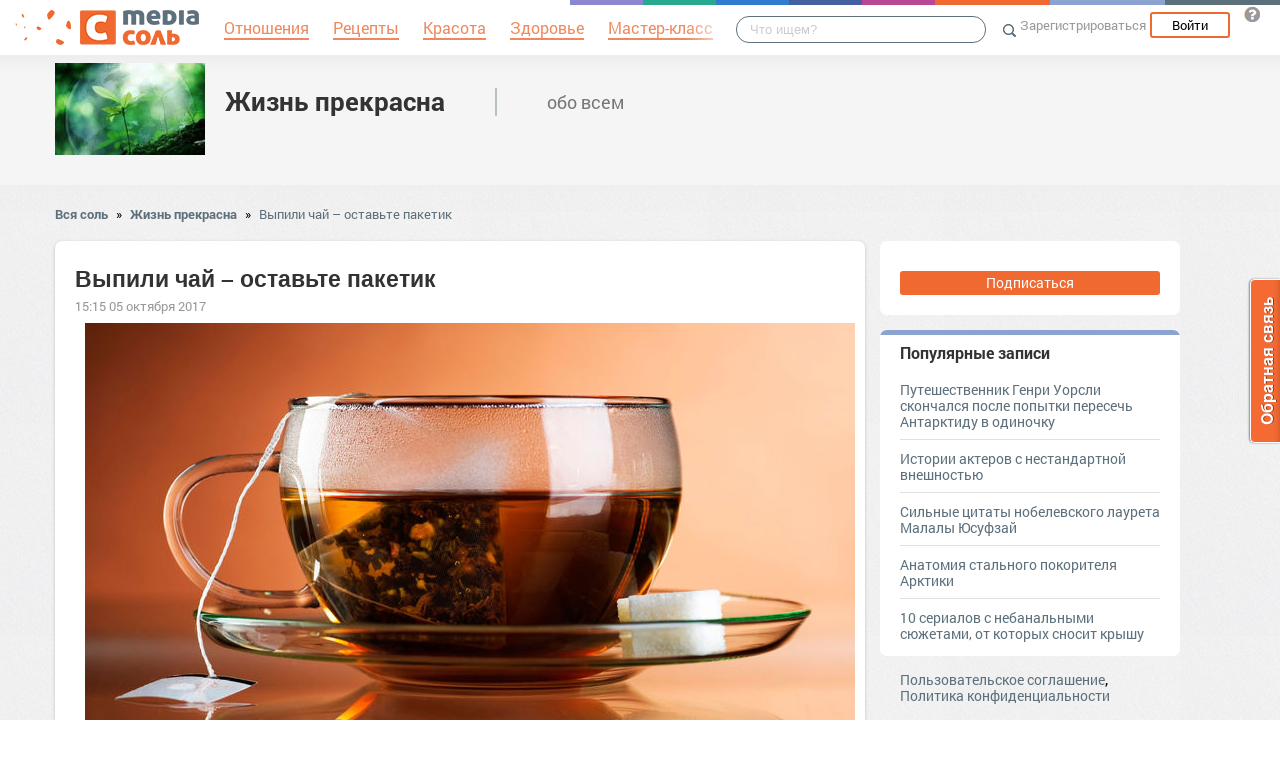

--- FILE ---
content_type: text/html; charset=UTF-8
request_url: https://musthaveforyou.mediasole.ru/vypili_chay__ostavte_paketik
body_size: 21324
content:
<!DOCTYPE html>
<html xmlns:fb="http://ogp.me/ns/fb#" xmlns:og="http://ogp.me/ns#">
    <head>
        <meta charset="UTF-8" />
        <script type="text/javascript">
    window.NREUM||(NREUM={}),__nr_require=function(e,t,n){function r(n){if(!t[n]){var o=t[n]={exports:{}};e[n][0].call(o.exports,function(t){var o=e[n][1][t];return r(o||t)},o,o.exports)}return t[n].exports}if("function"==typeof __nr_require)return __nr_require;for(var o=0;o<n.length;o++)r(n[o]);return r}({1:[function(e,t,n){function r(){}function o(e,t,n){return function(){return i(e,[(new Date).getTime()].concat(u(arguments)),t?null:this,n),t?void 0:this}}var i=e("handle"),a=e(2),u=e(3),c=e("ee").get("tracer"),f=NREUM;"undefined"==typeof window.newrelic&&(newrelic=f);var s=["setPageViewName","setCustomAttribute","setErrorHandler","finished","addToTrace","inlineHit","addRelease"],l="api-",p=l+"ixn-";a(s,function(e,t){f[t]=o(l+t,!0,"api")}),f.addPageAction=o(l+"addPageAction",!0),f.setCurrentRouteName=o(l+"routeName",!0),t.exports=newrelic,f.interaction=function(){return(new r).get()};var d=r.prototype={createTracer:function(e,t){var n={},r=this,o="function"==typeof t;return i(p+"tracer",[Date.now(),e,n],r),function(){if(c.emit((o?"":"no-")+"fn-start",[Date.now(),r,o],n),o)try{return t.apply(this,arguments)}finally{c.emit("fn-end",[Date.now()],n)}}}};a("setName,setAttribute,save,ignore,onEnd,getContext,end,get".split(","),function(e,t){d[t]=o(p+t)}),newrelic.noticeError=function(e){"string"==typeof e&&(e=new Error(e)),i("err",[e,(new Date).getTime()])}},{}],2:[function(e,t,n){function r(e,t){var n=[],r="",i=0;for(r in e)o.call(e,r)&&(n[i]=t(r,e[r]),i+=1);return n}var o=Object.prototype.hasOwnProperty;t.exports=r},{}],3:[function(e,t,n){function r(e,t,n){t||(t=0),"undefined"==typeof n&&(n=e?e.length:0);for(var r=-1,o=n-t||0,i=Array(o<0?0:o);++r<o;)i[r]=e[t+r];return i}t.exports=r},{}],ee:[function(e,t,n){function r(){}function o(e){function t(e){return e&&e instanceof r?e:e?c(e,u,i):i()}function n(n,r,o){if(!p.aborted){e&&e(n,r,o);for(var i=t(o),a=v(n),u=a.length,c=0;c<u;c++)a[c].apply(i,r);var f=s[w[n]];return f&&f.push([y,n,r,i]),i}}function d(e,t){b[e]=v(e).concat(t)}function v(e){return b[e]||[]}function g(e){return l[e]=l[e]||o(n)}function m(e,t){f(e,function(e,n){t=t||"feature",w[n]=t,t in s||(s[t]=[])})}var b={},w={},y={on:d,emit:n,get:g,listeners:v,context:t,buffer:m,abort:a,aborted:!1};return y}function i(){return new r}function a(){(s.api||s.feature)&&(p.aborted=!0,s=p.backlog={})}var u="nr@context",c=e("gos"),f=e(2),s={},l={},p=t.exports=o();p.backlog=s},{}],gos:[function(e,t,n){function r(e,t,n){if(o.call(e,t))return e[t];var r=n();if(Object.defineProperty&&Object.keys)try{return Object.defineProperty(e,t,{value:r,writable:!0,enumerable:!1}),r}catch(i){}return e[t]=r,r}var o=Object.prototype.hasOwnProperty;t.exports=r},{}],handle:[function(e,t,n){function r(e,t,n,r){o.buffer([e],r),o.emit(e,t,n)}var o=e("ee").get("handle");t.exports=r,r.ee=o},{}],id:[function(e,t,n){function r(e){var t=typeof e;return!e||"object"!==t&&"function"!==t?-1:e===window?0:a(e,i,function(){return o++})}var o=1,i="nr@id",a=e("gos");t.exports=r},{}],loader:[function(e,t,n){function r(){if(!h++){var e=y.info=NREUM.info,t=l.getElementsByTagName("script")[0];if(setTimeout(f.abort,3e4),!(e&&e.licenseKey&&e.applicationID&&t))return f.abort();c(b,function(t,n){e[t]||(e[t]=n)}),u("mark",["onload",a()],null,"api");var n=l.createElement("script");n.src="https://"+e.agent,t.parentNode.insertBefore(n,t)}}function o(){"complete"===l.readyState&&i()}function i(){u("mark",["domContent",a()],null,"api")}function a(){return(new Date).getTime()}var u=e("handle"),c=e(2),f=e("ee"),s=window,l=s.document,p="addEventListener",d="attachEvent",v=s.XMLHttpRequest,g=v&&v.prototype;NREUM.o={ST:setTimeout,CT:clearTimeout,XHR:v,REQ:s.Request,EV:s.Event,PR:s.Promise,MO:s.MutationObserver},e(1);var m=""+location,b={beacon:"bam.nr-data.net",errorBeacon:"bam.nr-data.net",agent:"js-agent.newrelic.com/nr-1016.min.js"},w=v&&g&&g[p]&&!/CriOS/.test(navigator.userAgent),y=t.exports={offset:a(),origin:m,features:{},xhrWrappable:w};l[p]?(l[p]("DOMContentLoaded",i,!1),s[p]("load",r,!1)):(l[d]("onreadystatechange",o),s[d]("onload",r)),u("mark",["firstbyte",a()],null,"api");var h=0},{}]},{},["loader"]);
    ;NREUM.info={beacon:"bam.nr-data.net",errorBeacon:"bam.nr-data.net",licenseKey:"9c569c7a70",applicationID:"47550219",sa:1}
</script>
        <title>Выпили чай – оставьте пакетик</title>
        <meta name="viewport" content="width=device-width, initial-scale=1.0">
                <meta property="og:title" content="Выпили чай – оставьте пакетик" />
    <meta property="og:type" content="article" />
            <meta property="og:image" content="https://s.mediasole.ru/images/786/786948/nKU2EOFUjn5r48emLeYWIHlBDlRbuELkCQT5ho4oTGjQ_0TNMi0brjAv_WzwvS0OdkA6FyNaCkEbhr3ucBvbVMzq2yzM2u4nn0HH_2oRQyAJlthAhxxZsa3tpyKHK9X1KgtWKeN4oTcU0TrRgw_wNA" />
        <meta property="og:description" content="..." />
    <meta property="og:url" content="https://musthaveforyou.mediasole.ru/vypili_chay__ostavte_paketik" />
    <meta property="fb:app_id" content="1494011377595990" />

    <meta name="twitter:card" content="summary" />
    <meta name="twitter:site" content="@mediasoleru" />
    <meta name="twitter:title" content="Выпили чай – оставьте пакетик" />
    <meta name="twitter:description" content="..." />
            <meta name="twitter:image" content="https://s.mediasole.ru/images/786/786948/nKU2EOFUjn5r48emLeYWIHlBDlRbuELkCQT5ho4oTGjQ_0TNMi0brjAv_WzwvS0OdkA6FyNaCkEbhr3ucBvbVMzq2yzM2u4nn0HH_2oRQyAJlthAhxxZsa3tpyKHK9X1KgtWKeN4oTcU0TrRgw_wNA" />
        <meta name="description" content="..." />
    <link rel="canonical" href="https://musthaveforyou.mediasole.ru/vypili_chay__ostavte_paketik" />

                                <script src="//mediasole.ru/bower_components/jquery/dist/jquery.min.js"></script>
        <script src="//mediasole.ru/bower_components/markup.js/src/markup.min.js"></script>
                <script src="//mediasole.ru/bower_components/Likely/release/likely.js"></script>
        <script src="//mediasole.ru/js/common.js?v5"></script>
        <script src="//mediasole.ru/js/mediasole.js?v17"></script>
        <script src="https://yastatic.net/pcode/adfox/loader.js" crossorigin="anonymous"></script>
        <link rel="stylesheet" href="//mediasole.ru/css/reset.css" media="all"/>
        <link rel="stylesheet" href="//mediasole.ru/bower_components/Likely/release/likely.css" media="all"/>
        <link rel="stylesheet" href="//mediasole.ru/css/styles.css?v32" media="all"/>
                <link rel="icon" type="image/x-icon" href="//mediasole.ru/favicon.ico" />
        <link rel="shortcut icon" href="//mediasole.ru/favicon.ico" type="image/x-icon">
        <link rel="icon" type="image/png" sizes="32x32" href="//mediasole.ru/favicon-32x32.png">
        <link rel="icon" type="image/png" sizes="16x16" href="//mediasole.ru/favicon-16x16.png">
        <link rel="manifest" href="//mediasole.ru/manifest.json">
        <meta name="msapplication-TileColor" content="#ffffff">
        <meta name="msapplication-TileImage" content="//mediasole.ru/favicon-32x32.png">
        <meta name="theme-color" content="#ffffff">
                            

<script>window.yaContextCb = window.yaContextCb || [] </script> 
<script async src="https://yandex.ru/ads/system/context.js"></script>

    </head>
    <body class="mediasole">
        <div id="fb-root"></div>
    <script>(function(d, s, id) {
            var js, fjs = d.getElementsByTagName(s)[0];
            if (d.getElementById(id)) return;
            js = d.createElement(s); js.id = id;
            js.src = "//connect.facebook.net/ru_RU/sdk.js#xfbml=1&version=v2.8&appId=85216382312";
            fjs.parentNode.insertBefore(js, fjs);
        }(document, 'script', 'facebook-jssdk'));</script>
    <!-- Google Tag Manager -->
<noscript><iframe src="//www.googletagmanager.com/ns.html?id=GTM-K3G9RV"
height="0" width="0" style="display:none;visibility:hidden"></iframe></noscript>
<script>(function(w,d,s,l,i){w[l]=w[l]||[];w[l].push({'gtm.start':
new Date().getTime(),event:'gtm.js'});var f=d.getElementsByTagName(s)[0],
j=d.createElement(s),dl=l!='dataLayer'?'&l='+l:'';j.async=true;j.src=
'//www.googletagmanager.com/gtm.js?id='+i+dl;f.parentNode.insertBefore(j,f);
})(window,document,'script','dataLayer','GTM-K3G9RV');</script>
<!-- End Google Tag Manager -->
        <script>
            (function(i,s,o,g,r,a,m){i['GoogleAnalyticsObject']=r;i[r]=i[r]||function(){
                        (i[r].q=i[r].q||[]).push(arguments)},i[r].l=1*new Date();a=s.createElement(o),
                    m=s.getElementsByTagName(o)[0];a.async=1;a.src=g;m.parentNode.insertBefore(a,m)
            })(window,document,'script','https://www.google-analytics.com/analytics.js','ga');

            ga('create', 'UA-72493340-1', 'auto');
            ga('send', 'pageview', {
                                    'dimension1': 'guest',
                    'metric2': 0,
                            });
        </script>
    
        <nav>
            <div class="navbar-header">
                <a href="//mediasole.ru" class="logo__big"><img src="/i/logo.png" /></a>
                <a href="//mediasole.ru" class="logo__small"><img src="/i/logo_small.png" /></a>
            </div>

                        <ul class="navbar__menu navbar-full">
                <li><a href="//mediasole.ru/tag/%D0%9E%D1%82%D0%BD%D0%BE%D1%88%D0%B5%D0%BD%D0%B8%D1%8F"><span>Отношения</span></a></li>
                <li><a href="//mediasole.ru/tag/%D0%A0%D0%B5%D1%86%D0%B5%D0%BF%D1%82%D1%8B"><span>Рецепты</span></a></li>
                <li><a href="//mediasole.ru/tag/%D0%9A%D1%80%D0%B0%D1%81%D0%BE%D1%82%D0%B0"><span>Красота</span></a></li>
                <li><a href="//mediasole.ru/tag/%D0%97%D0%B4%D0%BE%D1%80%D0%BE%D0%B2%D1%8C%D0%B5"><span>Здоровье</span></a></li>
                <li><a href="//mediasole.ru/tag/%D0%9C%D0%B0%D1%81%D1%82%D0%B5%D1%80-%D0%BA%D0%BB%D0%B0%D1%81%D1%81"><span>Мастер-класс</span></a></li>
            </ul>
            
            <div class="navbar-user navbar-full navbar-user__unregistered">
            <a href="//mediasole.ru/user/register/" class="navbar-user__register" onclick="yaCounter45579243.reachGoal('top_reg_click');return true;">Зарегистрироваться</a>
        <a href="//mediasole.ru/user/login" class="navbar-user__login">Войти</a>
                <a href="http://support.mediasole.ru" class="navbar-user__question navbar-user__text" title="Что такое MediaСоль?"></a>
    </div>
<ul class="nav navbar-nav navbar-right navbar-user navbar-mobile">
    <li class="navbar-user__mobile-login"><a href="//mediasole.ru/user/login"></a></li>
</ul>
            <form role="search" class="navbar-search" action="//mediasole.ru/search">
                <div class="navbar-search__gradient"></div>
                <input type="text" placeholder="Что ищем?" name="q">
                <button type="submit"></button>
            </form>

            <div class="nav-colors">
                <div class="nav-colors__1"></div>
                <div class="nav-colors__2"></div>
                <div class="nav-colors__3"></div>
                <div class="nav-colors__4"></div>
                <div class="nav-colors__5"></div>
                <div class="nav-colors__6 nav-colors__long"></div>
                <div class="nav-colors__7 nav-colors__long"></div>
                <div class="nav-colors__8 nav-colors__long"></div>
            </div>
        </nav>
        <div class="container">
                    </div> <div class="subsite-header">
    <div class="container subsite-header__info">
                    <div class="subsite-header__logo">
                <a href="/">
                    <img src="/data/cache/logo/data/logo/0/24/842528_l.jpg">
                </a>
            </div>
                <div class="subsite-header__title">
            <a href="/">Жизнь прекрасна</a>
        </div>
                    <div class="subsite-header__description">
                обо всем
            </div>
            </div>
        </div>
<div class="container">
        <div class="breadcrumbs__container">
        <a href="//mediasole.ru">Вся соль</a>
                    <span class="breadcrumbs__spacer">&raquo;</span>
            <a href="//musthaveforyou.mediasole.ru">Жизнь прекрасна</a>
            <span class="breadcrumbs__spacer">&raquo;</span>
            <a class="current" href="/vypili_chay__ostavte_paketik">Выпили чай – оставьте пакетик</a>
            </div>

    <div class="post-single__container">
        <div class="post-single__left">
            <div class="post-single__left-container">
                                       <!-- Yandex.RTB R-A-1686000-7jun -->
<div id="yandex_rtb_R-A-1686000-7"></div>
<script>windows = navigator.userAgent.includes('Windows'); if (!windows) {window.yaContextCb.push(()=>{
  Ya.Context.AdvManager.render({
    renderTo: 'yandex_rtb_R-A-1686000-7',
    blockId: 'R-A-1686000-7'
  })
})}</script>
             

                                                    <div class="post-single__content" itemscope itemtype="http://schema.org/NewsArticle">
                    <h1 itemprop="headline">Выпили чай – оставьте пакетик</h1>
                                                                        <link itemprop="image" type="image/jpeg" href="http://s.mediasole.ru/images/786/786948/nKU2EOFUjn5r48emLeYWIHlBDlRbuELkCQT5ho4oTGjQ_0TNMi0brjAv_WzwvS0OdkA6FyNaCkEbhr3ucBvbVMzq2yzM2u4nn0HH_2oRQyAJlthAhxxZsa3tpyKHK9X1KgtWKeN4oTcU0TrRgw_wNA" />
                                                                                                                    <span itemprop="datePublished" class="post-single__date" content="2017-10-05 03:15:14">15:15 05 октября 2017</span>
                        <span itemprop="dateModified" content="2017-10-05 03:15:14"></span>
                                                                                <div class="post-single__content-content" itemprop="articleBody">
                        <img src="//s.mediasole.ru/cache/content/data/images/786/786948/nKU2EOFUjn5r48emLeYWIHlBDlRbuELkCQT5ho4oTGjQ_0TNMi0brjAv_WzwvS0OdkA6FyNaCkEbhr3ucBvbVMzq2yzM2u4nn0HH_2oRQyAJlthAhxxZsa3tpyKHK9X1KgtWKeN4oTcU0TrRgw_wNA" width="770" height="481"alt="" data-image-id="786948"/><br /><br />Кто из нас не любит чай? Разнообразие его вкусов покорит любого: зеленый, черный, даже красный и белый, с кусочками фруктов, с лепестками цветов и т.д. Для нашего удобства производители создали этот напиток в пакетиках – положил его в чашку, залил кипятком и чай готов. Все привыкли выбрасывать пакетики после их использования. Да и правда, зачем они нужны? Оказывается, от них есть польза.<br /><br /><h3>Нейтрализация запахов</h3><br />
<noindex><a href="http://www.fresher.ru/manager_content/7-2017/vypili-chaj-ostavte-paketik/big/2.jpg" target="_blank" rel="nofollow"noreferrer"><img src="//s.mediasole.ru/cache/content/data/images/786/786949/nKU2EOFUjn5r48emLeYWIHlBDlRbuELkCQT5ho4oTGjQ_0TNMi0brjAv_WzwvS0OdkA6FyNaCkEbhr3ucBvbVMzq2yzM2u4nn0HH_2oRQyC6IopuWQwoT1VkLfOoNTecN8eqIKkz7DSajLfM5SUT0w" width="770" height="465"alt="" data-image-id="786949"/></a></noindex><br /><br />Бывает, откроешь холодильник, а так столько еды, что все запахи смешались и пахнет не совсем приятно. Каждый день мыть его не всегда есть время, но от таких «благоуханий» как-то нужно избавляться. На помощь придут использованные пакетики с чаем. Специальное волокно, из которого они созданы (обычно, оно термопластиковое или древесное), превосходно удерживает разные запахи. Их можно положить в холодильник для нейтрализации ароматов от чеснока, лука или жареных блюд. Правда, они требуют ежедневной замены. А если на высушенный пакетик капнуть эфирного масла, он станет отличным ароматизатором для шкафчика с обувью. Открываете дверцу шкафчика, а оттуда лимонный или мятный запах. Правда, здорово?<br /><h3>Дачникам на заметку</h3><br /><img src="//s.mediasole.ru/cache/content/data/images/786/786950/nKU2EOFUjn5r48emLeYWIHlBDlRbuELkCQT5ho4oTGjQ_0TNMi0brjAv_WzwvS0OdkA6FyNaCkEbhr3ucBvbVMzq2yzM2u4nn0HH_2oRQyCVknpFhbEXbIMD_DyIFiRbFxDbu10cCaUos0bzXJW0hQ" width="770" height="513"alt="" data-image-id="786950"/><br /><br />Кто бы мог подумать, что пакетиками с чаем можно удобрять землю для рассады. Оказывается, вместо торфяных таблеток садоводы и огородники берут использованный пакетик, добавляют туда земли, а потом высаживают одна или два семечка. В таких мини-горшочках вырастет прекрасная рассада. Если же Вы любитель цветов на подоконниках, подлейте в горшки с землей испитой заварки. Она не только разрыхлит почву, но также удержит в ней влагу.<br /><h3>Моем стекла</h3><br /><!-- Yandex.RTB R-A-1686000-2 junior-->
<div id="yandex_rtb_R-A-1686000-2"></div>
<script>window.yaContextCb.push(()=>{
  Ya.Context.AdvManager.render({
    renderTo: 'yandex_rtb_R-A-1686000-2',
    blockId: 'R-A-1686000-2'
  })
})</script>
<img src="//s.mediasole.ru/cache/content/data/images/786/786951/nKU2EOFUjn5r48emLeYWIHlBDlRbuELkCQT5ho4oTGjQ_0TNMi0brjAv_WzwvS0OdkA6FyNaCkEbhr3ucBvbVMzq2yzM2u4nn0HH_2oRQyB8yOdl5A1sOlCZaK06a_VQ7RvwHh-rg4CQ0aIrgspdhw" width="770" height="433"alt="" data-image-id="786951"/><br /><br />Знакома ситуация, когда моете окна, вытираете насухо, а потом смотрите – множество разводов на стекле, еще и не идеально чисто вымылось. Если под рукой не оказалось специальных средств для мытья окон, зеркал и других стеклянных поверхностей или же Вы сторонник натуральной продукции, воспользуйтесь снова-таки чайными пакетиками. Выпили чаю – отложите пакетик. Накопится около пяти штук, заварите их снова, дайте настояться, а затем переливайте жидкость в бутылку с пульверизатором. И дальше как по плану: распылите на стекло, вытрите насухо и от разводов, отпечатков, загрязнений не будет и следа.<br /><h3>Польза для самого человека</h3><br /><img src="//s.mediasole.ru/cache/content/data/images/786/786952/nKU2EOFUjn5r48emLeYWIHlBDlRbuELkCQT5ho4oTGjQ_0TNMi0brjAv_WzwvS0OdkA6FyNaCkEbhr3ucBvbVMzq2yzM2u4nn0HH_2oRQyDiQzd3ZiEE_3JKCEiZazyzVZJ2qR4Luwu5henSsYNM8w" width="770" height="513"alt="" data-image-id="786952"/><br /><br />Ни для кого не секрет, что заваренные пакетики используются как компрессы на закрытые веки – они превосходно снимают усталость и убирают мешки под глазами. Однако мало кто знает, что чайные пакетики можно применять от натоптышей. Для этого следует теплый пакетик приложить к проблемному участку и обмотать бинтом, после чего немного полежать. Отдохнули? Теперь удалите ороговевшую кожу пемзой. Кстати, капля сока алоэ или меда перед примочками поможет эффективнее убрать натоптыши. Теперь Вы знаете, что у использованных чайных пакетиков может быть вторая жизнь.<br /><br />
<noindex><a href="http://loveopium.ru/severnaya-amerika/istoriya-amerikanskoj-mechty.html" rel="nofollow" target="_blank">источник</a></noindex><br /><br />Если вам понравился пост, пожалуйста, поделитесь ими со своими друзьями! :)
<a name='cutid1-end' target="_blank"></a><br /><br /><br />
                    </div>

                                            <hr class="post-single__hr"/>

                        
                                                    <div class="post-single__source">
                                Источник:
                                                                    <noindex><a href="https://vsegda-tvoj.livejournal.com/26337610.html" target="_blank" rel="nofollow noopener">Выпили чай – оставьте пакетик</a></noindex>
                                                            </div>
                                                                            <div class="post-single__author">
                                Автор: <span itemprop="author">Айва Aiva</span>
                            </div>
                                                                            <div class="post-single__tags">Теги:
                                                                    <a href="/tag/%D0%B2%D0%BA%D1%83%D1%81" class="post-single__tag">вкус</a>
                                                                    <a href="/tag/%D0%B8%D1%81%D0%BF%D0%BE%D0%BB%D1%8C%D0%B7%D0%BE%D0%B2%D0%B0%D0%BD%D0%B8%D0%B5" class="post-single__tag">использование</a>
                                                                    <a href="/tag/%D0%9D%D0%B0%D0%BF%D0%B8%D1%82%D0%BE%D0%BA" class="post-single__tag">Напиток</a>
                                                                    <a href="/tag/%D0%9F%D1%80%D0%B0%D0%B2%D0%B4%D0%B0" class="post-single__tag">Правда</a>
                                                                    <a href="/tag/%D1%83%D0%B4%D0%BE%D0%B1%D1%81%D1%82%D0%B2%D0%BE" class="post-single__tag">удобство</a>
                                                            </div>
                                                                        <hr class="post-single__hr"/>
                        <div class="page-likes__container">
                            <div class="page-likes__link page-likes__link__mailru btn-share-mailru">Мой мир</div>
                            <div class="page-likes__link page-likes__link__vk btn-share-vk">Вконтакте</div>
                            <div class="page-likes__link page-likes__link__twitter btn-share-twitter">Twitter</div>
                            <div class="page-likes__link page-likes__link__ok btn-share-ok">Одноклассники</div>
                        </div>
                                        
                </div>

                <div class="post-single__comments-container">
                    <div class="comments__container" itemscope itemtype="http://schema.org/UserComments">
                            <div class="post-comments__caption-container">
        <h4 class="post-comments__caption" id="comments">Комментарии <span class="post-comments__count">(8)</span></h4>
        <div class="post-comments__order-container">
            Сортировка:
            <span class="post-comments__order-link post-comments__order-link__active" data-order="rating">Рейтинг</span>
            |
            <span class="post-comments__order-link " data-order="date">Дата</span>
        </div>
    </div>
            <div class="comment__container" data-id="44826"
            data-id="44826">
                            <div class="comment__avatar">
                    <a href="//mediasole.ru/id21066"><img src="//mediasole.ru/data/cache/avatar/i/default_avatar.jpg" /></a>
                </div>
                <div class="comment__content ">
                    <span class="comment__name" itemprop="creator"><a href="//mediasole.ru/id21066">Наталия Преснякова</a></span>
                                                                                                                                            <div class="comment__text" itemprop="commentText">
                        Если в горшок с цветами положить спитый чай- плесень и мушки обеспечены.
                    </div>
                    <div class="comment__bottom">
                        <a href="#comment_44826" class="comment__date" itemprop="commentTime" content="2017-10-09 11:14:34">
                            09 окт 2017 11:14</a>
                        <a class="comment__reply-link" data-id="44826">Ответить</a>
                        <div class="comment__voting ">
                            <div class="comment__voting-voted-down">0</div>
                            <div class="comment__voting-down"></div>
                            <div class="comment__voting-voted-up">36</div>
                            <div class="comment__voting-up"></div>
                        </div>
                    </div>
                </div>
                    </div>
        
            <div class="comment__container comment__container__second" data-id="44939"
            data-id="44939">
                            <div class="comment__avatar">
                    <a href="//mediasole.ru/id149297"><img src="//mediasole.ru/data/cache/avatar/i/default_avatar.jpg" /></a>
                </div>
                <div class="comment__content ">
                    <span class="comment__name" itemprop="creator"><a href="//mediasole.ru/id149297">Елена Щербакова</a></span>
                                                                                                                                            <div class="comment__text" itemprop="commentText">
                        Чай нужно предварительно высушить, а затем только добавить в горшок с землей или посыпать сверху в качестве мульчи.
                    </div>
                    <div class="comment__bottom">
                        <a href="#comment_44939" class="comment__date" itemprop="commentTime" content="2017-10-09 10:09:35">
                            09 окт 2017 22:09</a>
                        <a class="comment__reply-link" data-id="44939">Ответить</a>
                        <div class="comment__voting ">
                            <div class="comment__voting-voted-down">1</div>
                            <div class="comment__voting-down"></div>
                            <div class="comment__voting-voted-up">4</div>
                            <div class="comment__voting-up"></div>
                        </div>
                    </div>
                </div>
                    </div>
        
            <div class="comment__container comment__container__second" data-id="45083"
            data-id="45083">
                            <div class="comment__avatar">
                    <a href="//mediasole.ru/id60272"><img src="//mediasole.ru/data/cache/avatar/i/default_avatar.jpg" /></a>
                </div>
                <div class="comment__content ">
                    <span class="comment__name" itemprop="creator"><a href="//mediasole.ru/id60272">Наталья Соболева</a></span>
                                                                                                                                            <div class="comment__text" itemprop="commentText">
                        да, это так.
                    </div>
                    <div class="comment__bottom">
                        <a href="#comment_45083" class="comment__date" itemprop="commentTime" content="2017-10-10 04:21:17">
                            10 окт 2017 16:21</a>
                        <a class="comment__reply-link" data-id="45083">Ответить</a>
                        <div class="comment__voting ">
                            <div class="comment__voting-voted-down">0</div>
                            <div class="comment__voting-down"></div>
                            <div class="comment__voting-voted-up">1</div>
                            <div class="comment__voting-up"></div>
                        </div>
                    </div>
                </div>
                    </div>
        
            <div class="comment__container" data-id="45137"
            data-id="45137">
                            <div class="comment__avatar">
                    <a href="//mediasole.ru/id75731"><img src="//mediasole.ru/data/cache/avatar/i/default_avatar.jpg" /></a>
                </div>
                <div class="comment__content ">
                    <span class="comment__name" itemprop="creator"><a href="//mediasole.ru/id75731">Майя Феликсова</a></span>
                                                                                                                                            <div class="comment__text" itemprop="commentText">
                        Каждый раз читая про чай в пакетиках, видя рекламу,  думаю- это как нужно себя не любить... чай нужно заваривать , дать листу раскрыть аромат ... отдать пользу, а не пить труху в виде чайных тампонов ... для обуви и зеркал- самое оно... но пить- фу
                    </div>
                    <div class="comment__bottom">
                        <a href="#comment_45137" class="comment__date" itemprop="commentTime" content="2017-10-10 08:08:48">
                            10 окт 2017 20:08</a>
                        <a class="comment__reply-link" data-id="45137">Ответить</a>
                        <div class="comment__voting ">
                            <div class="comment__voting-voted-down">1</div>
                            <div class="comment__voting-down"></div>
                            <div class="comment__voting-voted-up">5</div>
                            <div class="comment__voting-up"></div>
                        </div>
                    </div>
                </div>
                    </div>
        
            <div class="comment__container comment__container__second" data-id="45163"
            data-id="45163">
                            <div class="comment__avatar">
                    <a href="//mediasole.ru/id21818"><img src="//mediasole.ru/data/cache/avatar/i/default_avatar.jpg" /></a>
                </div>
                <div class="comment__content ">
                    <span class="comment__name" itemprop="creator"><a href="//mediasole.ru/id21818">Татьяна Монахова</a></span>
                                                                                                                                            <div class="comment__text" itemprop="commentText">
                        Согласна. Может они пол на чайном складе подмели и в пакетики расфасовали? Как можно это пить? Это и не чай вовсе. Проведите эксперимент - чай в пакетиках дает цвет при &quot;заваривании&quot; холодной водой (чего не бывает с нормальным). Значит, там голимый краситель.
                    </div>
                    <div class="comment__bottom">
                        <a href="#comment_45163" class="comment__date" itemprop="commentTime" content="2017-10-10 11:45:54">
                            10 окт 2017 23:45</a>
                        <a class="comment__reply-link" data-id="45163">Ответить</a>
                        <div class="comment__voting ">
                            <div class="comment__voting-voted-down">1</div>
                            <div class="comment__voting-down"></div>
                            <div class="comment__voting-voted-up">2</div>
                            <div class="comment__voting-up"></div>
                        </div>
                    </div>
                </div>
                    </div>
        
            <div class="comment__container" data-id="45440"
            data-id="45440">
                            <div class="comment__avatar">
                    <a href="//mediasole.ru/id164079"><img src="//mediasole.ru/data/cache/avatar/i/default_avatar.jpg" /></a>
                </div>
                <div class="comment__content ">
                    <span class="comment__name" itemprop="creator"><a href="//mediasole.ru/id164079">Елена ПАЛЕВА </a></span>
                                                                                                                                            <div class="comment__text" itemprop="commentText">
                        чай в пакетах- только на бегу. на работе, в командировке и т.п. Ну, еще на веки можно и от натоптышей. А дома - только заваренный чай!!
                    </div>
                    <div class="comment__bottom">
                        <a href="#comment_45440" class="comment__date" itemprop="commentTime" content="2017-10-12 07:33:07">
                            12 окт 2017 07:33</a>
                        <a class="comment__reply-link" data-id="45440">Ответить</a>
                        <div class="comment__voting ">
                            <div class="comment__voting-voted-down">0</div>
                            <div class="comment__voting-down"></div>
                            <div class="comment__voting-voted-up">2</div>
                            <div class="comment__voting-up"></div>
                        </div>
                    </div>
                </div>
                    </div>
        
            <div class="comment__container" data-id="188895"
            data-id="188895">
                            <div class="comment__avatar">
                    <a href="//mediasole.ru/id389769"><img src="//mediasole.ru/data/cache/avatar/i/default_avatar.jpg" /></a>
                </div>
                <div class="comment__content ">
                    <span class="comment__name" itemprop="creator"><a href="//mediasole.ru/id389769">Вера Горяева </a></span>
                                                                                                                                            <div class="comment__text" itemprop="commentText">
                        Прочитала, что заварку можно использовать для цветов. Чай хорошо высушила и поместила в горшки с цветами. Потом очень долго боролась с мошкой, вплоть до выброса цветов. А вот в холодильнике меняю каждый день и помогает убрать запахи.
                    </div>
                    <div class="comment__bottom">
                        <a href="#comment_188895" class="comment__date" itemprop="commentTime" content="2019-03-14 06:40:12">
                            14 мар 2019 18:40</a>
                        <a class="comment__reply-link" data-id="188895">Ответить</a>
                        <div class="comment__voting ">
                            <div class="comment__voting-voted-down">0</div>
                            <div class="comment__voting-down"></div>
                            <div class="comment__voting-voted-up">1</div>
                            <div class="comment__voting-up"></div>
                        </div>
                    </div>
                </div>
                    </div>
        
            <div class="comment__container comment__container__last comment__container__second" data-id="277597"
            data-id="277597">
                            <div class="comment__avatar">
                    <a href="//mediasole.ru/id606407"><img src="//mediasole.ru/data/cache/avatar/i/default_avatar.jpg" /></a>
                </div>
                <div class="comment__content ">
                    <span class="comment__name" itemprop="creator"><a href="//mediasole.ru/id606407">nadeћda skvortsova </a></span>
                                                                                                                                            <div class="comment__text" itemprop="commentText">
                        Вера, от мошек в цвет.горшках помогает молотый чёрный перец,если слегка им посыпать землю,а запах от корок цитцитрусовых отгоняет тлю и мошек,так же создают приятный запах  в доме или квартире апельсины на батареях с воткнутой в них пряностью ,,гвоздика&quot;)))С Наступающим Новам годом всех вас!!!)))
                    </div>
                    <div class="comment__bottom">
                        <a href="#comment_277597" class="comment__date" itemprop="commentTime" content="2019-12-19 01:35:35">
                            19 дек 2019 01:35</a>
                        <a class="comment__reply-link" data-id="277597">Ответить</a>
                        <div class="comment__voting ">
                            <div class="comment__voting-voted-down">0</div>
                            <div class="comment__voting-down"></div>
                            <div class="comment__voting-voted-up">0</div>
                            <div class="comment__voting-up"></div>
                        </div>
                    </div>
                </div>
                    </div>
        
    
<script type="text/template" id="comment-register-popup-template">
    <h4>Вы сможете оставить комментарий сразу после регистрации!</h4>
    <label>Нам нужны ваши имя и почта, что бы оставить комментарий!</label>
    <form class="comment-register-popup__form" action="/vypili_chay__ostavte_paketik/comments/register" method="post">
        <input type="text" name="username" required="required" class="comment-register-popup__username form-control" placeholder="Введите ваше имя">
        <div class="form-group">
            <label class="comment-register-popup__email-used">Такой Email уже используется!</label>
            <input type="email" name="email" required="required" class="comment-register-popup__email form-control" placeholder="name@mail.ru">
        </div>
        <div class="form-group form-group-checkbox">
            <input type="checkbox" name="want_mails" id="want_mails" class="comment-register-popup__want-mails" checked="checked">
            <label class="control-label" for="want_mails">Хочу получать рассылки<br/>от MediaСоль</label>
        </div>
        <div class="form-group">
            <button class="btn btn-success comment-register-popup__btn">Регистрация</button>
        </div>
    </form>
        <div class="comment-register-popup__oauth">
                <p class="comment-register-popup__oauth-caption">Или авторизуйтесь с помощью</p>
        <div class="oauth-block">
    <a href="//mediasole.ru/user/connect/vkontakte?from=comments&amp;to=/vypili_chay__ostavte_paketik" class="oauth-link oauth-link__vk"></a>
        <a href="//mediasole.ru/user/connect/mailru?from=comments&amp;to=/vypili_chay__ostavte_paketik" class="oauth-link oauth-link__mailru"></a>
    <a href="//mediasole.ru/user/connect/facebook?from=comments&amp;to=/vypili_chay__ostavte_paketik" class="oauth-link oauth-link__facebook"></a>
</div>


        <p class="comment-register-popup__already-have">Есть аккаунт? <a href="/user/login" class="login-link">Вход</a></p>
    </div>
    </script>

<div class="comment__form-container">
                    <div class="comment__form" data-post-path="vypili_chay__ostavte_paketik">
            <div class="comment__form-avatar">
                            </div>
            <div class="comment__form-right">
                                    <div class="comment-form__caption">Написать комментарий:</div>
                    <div class="comment-form__reply-caption">Напишите ответ <span></span>:</div>
                                
                                <form name="comment" method="post" action="                                            https://musthaveforyou.mediasole.ru/vypili_chay__ostavte_paketik/comments
                                    ">
                <textarea id="comment_text" name="comment[text]" required="required" class="form-control"></textarea>
                <input type="hidden" id="comment_parent_id" name="comment[parent_id]" />
                <input type="hidden" name="order" value="rating"/>

                <div class="comment-form__submit-container">
                    <button type="submit" id="comment_save" name="comment[save]" class="btn-primary btn">Публиковать</button>
                </div>
                <input type="hidden" id="comment__token" name="comment[_token]" value="-p9ibXLMUoZS_p_OJNMFKDOBJkEkT9MUqOhGXyrtZYU" /></form>
            </div>
        </div>
    </div>

<script src="//mediasole.ru/js/jquery.color.js"></script>
<script>
$(function(){
    var urlHash = window.location.hash,
        commentHashRegex = /#comment_(\d*)/,
        commentHashId = commentHashRegex.exec(urlHash);

    handleOembeded();

    if(commentHashId){
        commentHashId = commentHashId[1];
        var commentHashContainer = null;
        $('.comment__container').each(function(){
            if($(this).data('id') == commentHashId){
                commentHashContainer = this;
            }
        });
        if(commentHashContainer) {
            var headerPadding = 100,
                commentHashOffset = $(commentHashContainer).offset().top - headerPadding;
            $(commentHashContainer).css({backgroundColor:'#eec3c3'});
            setTimeout(function(){
                window.scrollTo(0, commentHashOffset);
                $(commentHashContainer).animate({backgroundColor:'#f5f5f5'}, 400);
            }, 300);
        }
    }

})
</script>
                    </div>
                    <div class="comments__loading-container"></div>
                </div>
            </div>
            <div class="post-single__banner">
                       <!-- Yandex.RTB R-A-1686000-10jun -->
<div id="yandex_rtb_R-A-1686000-10"></div>
<script>window.yaContextCb.push(()=>{
  Ya.Context.AdvManager.render({
    renderTo: 'yandex_rtb_R-A-1686000-10',
    blockId: 'R-A-1686000-10'
  })
})</script>
    


            </div>
        </div>
        <div class="post-single__sidebar-container">
            <div class="post-single__sidebar">
                <div class="sidebar-block-subscribe sidebar-block">
             <a href="//mediasole.ru/user/register/" class="sidebar-block-subscribe__btn">Подписаться</a>
    </div>
                                <div class="sidebar-block sidebar-popular">
    <h4>Популярные записи</h4>
                    <div class="sidebar-popular__post">
            <a href="https://musthaveforyou.mediasole.ru/puteshestvennik_genri_uorsli_skonchalsya_posle_popytki_peresech_antarktidu_v_odinochku">Путешественник Генри Уорсли скончался после попытки пересечь Антарктиду в одиночку</a>
        </div>
                    <div class="sidebar-popular__post">
            <a href="https://musthaveforyou.mediasole.ru/_istorii_akterov_s_nestandartnoy_vneshnostyu"> Истории актеров с нестандартной внешностью</a>
        </div>
                    <div class="sidebar-popular__post">
            <a href="https://musthaveforyou.mediasole.ru/silnye_citaty_nobelevskogo_laureta_malaly_yusufzay">Сильные цитаты нобелевского лаурета Малалы Юсуфзай</a>
        </div>
                    <div class="sidebar-popular__post">
            <a href="https://musthaveforyou.mediasole.ru/anatomiya_stalnogo_pokoritelya_arktiki">Анатомия стального покорителя Арктики</a>
        </div>
                    <div class="sidebar-popular__post sidebar-popular__post__last">
            <a href="https://musthaveforyou.mediasole.ru/10_serialov_s_nebanalnymi_syuzhetami_ot_kotoryh_snosit_kryshu">10 сериалов с небанальными сюжетами, от которых сносит крышу</a>
        </div>
    </div>
<!-- Yandex.RTB R-A-1686000-1 -->
<div id="yandex_rtb_R-A-1686000-1"></div>
<script>
window.yaContextCb.push(() => {
    Ya.Context.AdvManager.render({
        "blockId": "R-A-1686000-1",
        "renderTo": "yandex_rtb_R-A-1686000-1"
    })
})
</script>
<div class="sidebar-links">
            <a href="//support.mediasole.ru/polzovatelskoe_soglashenie">Пользовательское соглашение</a>,
        <a href="//support.mediasole.ru/politika_konfidencialnosti">Политика конфиденциальности</a>
    </div>
                            </div>
            <div class="post-single__sidebar-posts__container">
                <div class="post-single__sidebar-posts"></div>
            </div>
        </div>
    </div>
    </div> 
    <script id="index_post_template" type="text/template">
    <div class="post-index__tile" data-id="{{id}}">
                {{if image}}
        <a href="{{url}}"><img src="{{image}}" width="{{image_width}}" height="{{image_height}}" class="post-index__image" alt="{{title}}"/></a>
        {{/if}}
        <a class="post-index__title" href="{{url}}">{{title}}</a>
        {{if text}}
            <div class="post-index__text">{{text}}</div>
        {{/if}}
        <div class="post-index__fap">
            <div class="post-index__likes">{{ likes.total }}</div>
            <div class="post-index__comments">{{ comments }}</div>
        </div>
        <div class="post-index__sysinfo">
            {{if algorithm}}algo: {{algorithm}}{{/if}} {{if score}}score: {{score}}{{/if}} ctr:{{ctr}}
        </div>
        <div class="post-index__info">
            <a href="{{site_url}}" class="post-index__site-title">{{site_title}}</a>
            <span class="post-index__time">{{time}}</span>
            <span class="post-index__date">{{date}}</span>
        </div>
    </div>
</script>
<script id="index_adv_template" type="text/template">
    <div class="post-index__tile post-index__tile__adv">
        {{content}}
    </div>
</script>

            <div class="posts-index__container">
                                            
                
        <div class="post-index__tile" data-id="495951">
                                        <div class="post-index__image-container">
                    <a href="https://novostiifakty.mediasole.ru/paketik_chaya_i_chesnok_dlya_uhoda_za_orhideyami" class="post-index__image-img">
                        <img src="//s.mediasole.ru/cache/preview/data/images/3067/3067745/original.jpg" width="300" height="173"  class="post-index__image"  alt="Пакетик чая и чеснок для ухода за орхидеями"/>
                    </a>
                    <div class="post-index__image-gradient"></div>
                    <div class="post-index__image-white"></div>
                </div>
                        <div class="post-index__tile-content">
                <a class="post-index__title" href="https://novostiifakty.mediasole.ru/paketik_chaya_i_chesnok_dlya_uhoda_za_orhideyami">Пакетик чая и чеснок для ухода за орхидеями</a>
                                <div class="post-index__fap">
                    <div class="post-index__likes">0</div>
                    <div class="post-index__comments">0</div>
                </div>
                            </div>
            <div class="post-index__info">
                <a href="//novostiifakty.mediasole.ru/" class="post-index__site-title">Человек познаёт мир</a>
                <span class="post-index__time">23:26</span>
                <span class="post-index__date">26 авг 2024</span>
            </div>
        </div>
                                <div class="post-index__tile post-index__tile__adv post-index__tile__adv-client">
<!-- Yandex.RTB R-A-1686000-1 junior-->
<div id="yandex_rtb_R-A-1686000-1"></div>
<script>window.yaContextCb.push(()=>{
  Ya.Context.AdvManager.render({
    renderTo: 'yandex_rtb_R-A-1686000-1',
    blockId: 'R-A-1686000-1'
  })
})</script>
</div>

                
                
        <div class="post-index__tile" data-id="113377">
                                        <div class="post-index__image-container">
                    <a href="https://interesnosti.mediasole.ru/kak_vybrosit_chaynyy_paketik_ili_strana_kotoraya_ne_zahotela_stat_pomoykoy" class="post-index__image-img">
                        <img src="//s.mediasole.ru/cache/preview/data/images/684/684996/original.jpg" width="300" height="225"  class="post-index__image"  alt="Как выбросить чайный пакетик, или страна, которая не захотела стать помойкой."/>
                    </a>
                    <div class="post-index__image-gradient"></div>
                    <div class="post-index__image-white"></div>
                </div>
                        <div class="post-index__tile-content">
                <a class="post-index__title" href="https://interesnosti.mediasole.ru/kak_vybrosit_chaynyy_paketik_ili_strana_kotoraya_ne_zahotela_stat_pomoykoy">Как выбросить чайный пакетик, или страна, которая не захотела стать помойкой.</a>
                                <div class="post-index__fap">
                    <div class="post-index__likes">1</div>
                    <div class="post-index__comments">1</div>
                </div>
                            </div>
            <div class="post-index__info">
                <a href="//interesnosti.mediasole.ru/" class="post-index__site-title">Интересности</a>
                <span class="post-index__time">15:02</span>
                <span class="post-index__date">09 июл 2017</span>
            </div>
        </div>
                            
                
        <div class="post-index__tile" data-id="487985">
                                        <div class="post-index__image-container">
                    <a href="https://novostiifakty.mediasole.ru/hranit_nelzya_vykidyvat_11_sposobov_povtornogo_primeneniya_chaynogo_paketika" class="post-index__image-img">
                        <img src="//s.mediasole.ru/cache/preview/data/images/3016/3016522/original.jpg" width="300" height="198"  class="post-index__image"  alt="Хранить нельзя выкидывать: 11 способов повторного применения чайного пакетика"/>
                    </a>
                    <div class="post-index__image-gradient"></div>
                    <div class="post-index__image-white"></div>
                </div>
                        <div class="post-index__tile-content">
                <a class="post-index__title" href="https://novostiifakty.mediasole.ru/hranit_nelzya_vykidyvat_11_sposobov_povtornogo_primeneniya_chaynogo_paketika">Хранить нельзя выкидывать: 11 способов повторного применения чайного пакетика</a>
                                <div class="post-index__fap">
                    <div class="post-index__likes">2</div>
                    <div class="post-index__comments">5</div>
                </div>
                            </div>
            <div class="post-index__info">
                <a href="//novostiifakty.mediasole.ru/" class="post-index__site-title">Человек познаёт мир</a>
                <span class="post-index__time">09:30</span>
                <span class="post-index__date">19 дек 2023</span>
            </div>
        </div>
                            
                
        <div class="post-index__tile" data-id="497014">
                                        <div class="post-index__image-container">
                    <a href="https://za100lie.mediasole.ru/zabudte_o_stirke_kuhonnyh_polotenec_mylom_i_poroshkom_oni_u_menya_vsegda_chistye_bez_kipyacheniya" class="post-index__image-img">
                        <img src="//s.mediasole.ru/cache/preview/data/images/3073/3073722/5530409866_nabir-kuhonnih-rushnikiv.webp" width="300" height="300"  class="post-index__image"  alt="Забудьте о стирке кухонных полотенец мылом и порошком! Они у меня всегда чистые без кипячения"/>
                    </a>
                    <div class="post-index__image-gradient"></div>
                    <div class="post-index__image-white"></div>
                </div>
                        <div class="post-index__tile-content">
                <a class="post-index__title" href="https://za100lie.mediasole.ru/zabudte_o_stirke_kuhonnyh_polotenec_mylom_i_poroshkom_oni_u_menya_vsegda_chistye_bez_kipyacheniya">Забудьте о стирке кухонных полотенец мылом и порошком! Они у меня всегда чистые без кипячения</a>
                                <div class="post-index__fap">
                    <div class="post-index__likes">0</div>
                    <div class="post-index__comments">2</div>
                </div>
                            </div>
            <div class="post-index__info">
                <a href="//za100lie.mediasole.ru/" class="post-index__site-title">Застолье</a>
                <span class="post-index__time">22:11</span>
                <span class="post-index__date">08 окт 2024</span>
            </div>
        </div>
                                <div class="post-index__tile post-index__tile__ok">
    <div class="ok-block-container" id="ok_group_widget"></div>
    <script>
        !function (d, id, did, st) {
            var js = d.createElement("script");
            js.src = "https://connect.ok.ru/connect.js";
            js.onload = js.onreadystatechange = function () {
                if (!this.readyState || this.readyState == "loaded" || this.readyState == "complete") {
                    if (!this.executed) {
                        this.executed = true;
                        setTimeout(function () {
                            OK.CONNECT.insertGroupWidget(id,did,st);
                        }, 0);
                    }
                }}
            d.documentElement.appendChild(js);
        }(document,"ok_group_widget","53508319084632",'{"width":302,"height":283}');
    </script>
</div>
                
                
        <div class="post-index__tile" data-id="122175">
                                        <div class="post-index__image-container">
                    <a href="https://womensite.mediasole.ru/blinchiki_s_tvorogom_bez_muki" class="post-index__image-img">
                        <img src="//s.mediasole.ru/cache/preview/data/images/749/749379/original.jpg" width="300" height="157"  class="post-index__image"  alt="Блинчики с творогом без муки"/>
                    </a>
                    <div class="post-index__image-gradient"></div>
                    <div class="post-index__image-white"></div>
                </div>
                        <div class="post-index__tile-content">
                <a class="post-index__title" href="https://womensite.mediasole.ru/blinchiki_s_tvorogom_bez_muki">Блинчики с творогом без муки</a>
                                <div class="post-index__fap">
                    <div class="post-index__likes">73</div>
                    <div class="post-index__comments">10</div>
                </div>
                            </div>
            <div class="post-index__info">
                <a href="//womensite.mediasole.ru/" class="post-index__site-title">Женский сайт</a>
                <span class="post-index__time">11:01</span>
                <span class="post-index__date">03 сен 2017</span>
            </div>
        </div>
                                <div class="post-index__tile post-index__tile__adv">
                                                     <div id="yandex_rtb_R-A-1686000-8-1"></div>
<script>window.yaContextCb.push(()=>{
    Ya.Context.AdvManager.render({
        blockId: "R-A-1686000-8",
        renderTo: "yandex_rtb_R-A-1686000-8-1",
        pageNumber: 1, 
    })
})</script>
            </div>
                
                
        <div class="post-index__tile" data-id="501808">
                                        <div class="post-index__image-container">
                    <a href="https://za100lie.mediasole.ru/7_udivitelnyh_sposobov_ispolzovaniya_ispolzovannyh_chaynyh_paketikov" class="post-index__image-img">
                        <img src="//s.mediasole.ru/cache/preview/data/images/3102/3102527/8888-2025-01-22T191159.862.jpg" width="300" height="146"  class="post-index__image"  alt="7 удивительных способов использования использованных чайных пакетиков"/>
                    </a>
                    <div class="post-index__image-gradient"></div>
                    <div class="post-index__image-white"></div>
                </div>
                        <div class="post-index__tile-content">
                <a class="post-index__title" href="https://za100lie.mediasole.ru/7_udivitelnyh_sposobov_ispolzovaniya_ispolzovannyh_chaynyh_paketikov">7 удивительных способов использования использованных чайных пакетиков</a>
                                <div class="post-index__fap">
                    <div class="post-index__likes">4</div>
                    <div class="post-index__comments">0</div>
                </div>
                            </div>
            <div class="post-index__info">
                <a href="//za100lie.mediasole.ru/" class="post-index__site-title">Застолье</a>
                <span class="post-index__time">00:20</span>
                <span class="post-index__date">20 фев 2025</span>
            </div>
        </div>
                            
                
        <div class="post-index__tile" data-id="502404">
                                        <div class="post-index__image-container">
                    <a href="https://novostiifakty.mediasole.ru/ideya_okrashivaniya_yaic_na_pashu" class="post-index__image-img">
                        <img src="//s.mediasole.ru/cache/preview/data/images/3105/3105713/original.jpg" width="300" height="169"  class="post-index__image"  alt="Идея окрашивания яиц на Пасху"/>
                    </a>
                    <div class="post-index__image-gradient"></div>
                    <div class="post-index__image-white"></div>
                </div>
                        <div class="post-index__tile-content">
                <a class="post-index__title" href="https://novostiifakty.mediasole.ru/ideya_okrashivaniya_yaic_na_pashu">Идея окрашивания яиц на Пасху</a>
                                <div class="post-index__fap">
                    <div class="post-index__likes">-1</div>
                    <div class="post-index__comments">1</div>
                </div>
                            </div>
            <div class="post-index__info">
                <a href="//novostiifakty.mediasole.ru/" class="post-index__site-title">Человек познаёт мир</a>
                <span class="post-index__time">23:40</span>
                <span class="post-index__date">05 мар 2025</span>
            </div>
        </div>
                            
                
        <div class="post-index__tile" data-id="452096">
                                        <div class="post-index__image-container">
                    <a href="https://udachnyesovety.mediasole.ru/tak_ponchiki_vy_esche_ne_gotovili_nezhneyshie_yablochnye_ponchiki_s_pomoschyu_polovnika" class="post-index__image-img">
                        <img src="//s.mediasole.ru/cache/preview/data/images/2823/2823507/1663000233_c2eb282156233b5d827219971c8b04c2.jpg" width="300" height="158"  class="post-index__image"  alt="Так пончики вы еще не готовили: нежнейшие яблочные пончики с помощью половника"/>
                    </a>
                    <div class="post-index__image-gradient"></div>
                    <div class="post-index__image-white"></div>
                </div>
                        <div class="post-index__tile-content">
                <a class="post-index__title" href="https://udachnyesovety.mediasole.ru/tak_ponchiki_vy_esche_ne_gotovili_nezhneyshie_yablochnye_ponchiki_s_pomoschyu_polovnika">Так пончики вы еще не готовили: нежнейшие яблочные пончики с помощью половника</a>
                                <div class="post-index__fap">
                    <div class="post-index__likes">9</div>
                    <div class="post-index__comments">4</div>
                </div>
                            </div>
            <div class="post-index__info">
                <a href="//udachnyesovety.mediasole.ru/" class="post-index__site-title">УДачные советы</a>
                <span class="post-index__time">12:00</span>
                <span class="post-index__date">18 сен 2022</span>
            </div>
        </div>
                            
                
        <div class="post-index__tile" data-id="504844">
                                        <div class="post-index__image-container">
                    <a href="https://novostiifakty.mediasole.ru/5_layfhakov_opytnyh_cvetovodov" class="post-index__image-img">
                        <img src="//s.mediasole.ru/cache/preview/data/images/3120/3120683/original.jpg" width="300" height="198"  class="post-index__image"  alt="5 лайфхаков опытных цветоводов"/>
                    </a>
                    <div class="post-index__image-gradient"></div>
                    <div class="post-index__image-white"></div>
                </div>
                        <div class="post-index__tile-content">
                <a class="post-index__title" href="https://novostiifakty.mediasole.ru/5_layfhakov_opytnyh_cvetovodov">5 лайфхаков опытных цветоводов</a>
                                <div class="post-index__fap">
                    <div class="post-index__likes">13</div>
                    <div class="post-index__comments">2</div>
                </div>
                            </div>
            <div class="post-index__info">
                <a href="//novostiifakty.mediasole.ru/" class="post-index__site-title">Человек познаёт мир</a>
                <span class="post-index__time">09:40</span>
                <span class="post-index__date">29 апр 2025</span>
            </div>
        </div>
                            
                
        <div class="post-index__tile" data-id="480547">
                                        <div class="post-index__image-container">
                    <a href="https://novostiifakty.mediasole.ru/zachem_nuzhno_klast_chaynyy_paketik_v_obuv_i__esch_8_bytovyh_layfhakov" class="post-index__image-img">
                        <img src="//s.mediasole.ru/cache/preview/data/images/2972/2972204/original.jpg" width="300" height="193"  class="post-index__image"  alt="Зачем нужно класть чайный пакетик в обувь? И  ещё 8 бытовых лайфхаков"/>
                    </a>
                    <div class="post-index__image-gradient"></div>
                    <div class="post-index__image-white"></div>
                </div>
                        <div class="post-index__tile-content">
                <a class="post-index__title" href="https://novostiifakty.mediasole.ru/zachem_nuzhno_klast_chaynyy_paketik_v_obuv_i__esch_8_bytovyh_layfhakov">Зачем нужно класть чайный пакетик в обувь? И  ещё 8 бытовых лайфхаков</a>
                                <div class="post-index__fap">
                    <div class="post-index__likes">0</div>
                    <div class="post-index__comments">0</div>
                </div>
                            </div>
            <div class="post-index__info">
                <a href="//novostiifakty.mediasole.ru/" class="post-index__site-title">Человек познаёт мир</a>
                <span class="post-index__time">20:04</span>
                <span class="post-index__date">09 авг 2023</span>
            </div>
        </div>
                                <div class="post-index__tile post-index__tile__adv">
                                                   <div id="yandex_rtb_R-A-1686000-8-2"></div>
<script>window.yaContextCb.push(()=>{
    Ya.Context.AdvManager.render({
        blockId: "R-A-1686000-8",
        renderTo: "yandex_rtb_R-A-1686000-8-2",
        pageNumber: 2, 
    })
})</script>
            </div>
                
                
        <div class="post-index__tile" data-id="513728">
                                        <div class="post-index__image-container">
                    <a href="https://onashem.mediasole.ru/_nikakoy_ceremonii_eta_pustogolovaya_devica_tebe_ne_podhodit__razorvalsya_golos_evgenii_konstantinovny_kogda_ona_bukvalno_vorvalas_vnutr_slovno_e_tolknul_ktoto_iznutri" class="post-index__image-img">
                        <img src="//s.mediasole.ru/cache/preview/data/images/3184/3184759/original.png" width="300" height="298"  class="post-index__image"  alt="— Никакой церемонии! Эта пустоголовая девица тебе не подходит! — разорвался голос Евгении Константиновны, когда она буквально ворвалась внутрь, словно её толкнул кто-то изнутри"/>
                    </a>
                    <div class="post-index__image-gradient"></div>
                    <div class="post-index__image-white"></div>
                </div>
                        <div class="post-index__tile-content">
                <a class="post-index__title" href="https://onashem.mediasole.ru/_nikakoy_ceremonii_eta_pustogolovaya_devica_tebe_ne_podhodit__razorvalsya_golos_evgenii_konstantinovny_kogda_ona_bukvalno_vorvalas_vnutr_slovno_e_tolknul_ktoto_iznutri">— Никакой церемонии! Эта пустоголовая девица тебе не подходит! — разорвался голос Евгении Константиновны, когда она буквально ворвалась внутрь, словно её толкнул кто-то изнутри</a>
                                <div class="post-index__fap">
                    <div class="post-index__likes">0</div>
                    <div class="post-index__comments">0</div>
                </div>
                            </div>
            <div class="post-index__info">
                <a href="//onashem.mediasole.ru/" class="post-index__site-title">Страничка добра и сплошного жизненного позитива!</a>
                <span class="post-index__time">01:40</span>
                <span class="post-index__date">Сегодня</span>
            </div>
        </div>
                                        <div class="post-index__tile post-index__tile__adv">
                                                  <div id="yandex_rtb_R-A-1686000-8-3"></div>
<script>window.yaContextCb.push(()=>{
    Ya.Context.AdvManager.render({
        blockId: "R-A-1686000-8",
        renderTo: "yandex_rtb_R-A-1686000-8-3",
        pageNumber: 3, 
    })
})</script>
            </div>
        
                
        <div class="post-index__tile" data-id="513727">
                                        <div class="post-index__image-container">
                    <a href="https://onashem.mediasole.ru/ya_vzyala_klyuchi_ot_mashiny_i_poehala_vyyasnyat_u_svekrovi_situaciyu_s_dolgom_vklyuchiv_pri_etom_diktofon" class="post-index__image-img">
                        <img src="//s.mediasole.ru/cache/preview/data/images/3184/3184758/original.png" width="300" height="301"  class="post-index__image"  alt="Я взяла ключи от машины и поехала выяснять у свекрови ситуацию с «долгом», включив при этом диктофон"/>
                    </a>
                    <div class="post-index__image-gradient"></div>
                    <div class="post-index__image-white"></div>
                </div>
                        <div class="post-index__tile-content">
                <a class="post-index__title" href="https://onashem.mediasole.ru/ya_vzyala_klyuchi_ot_mashiny_i_poehala_vyyasnyat_u_svekrovi_situaciyu_s_dolgom_vklyuchiv_pri_etom_diktofon">Я взяла ключи от машины и поехала выяснять у свекрови ситуацию с «долгом», включив при этом диктофон</a>
                                <div class="post-index__fap">
                    <div class="post-index__likes">0</div>
                    <div class="post-index__comments">0</div>
                </div>
                            </div>
            <div class="post-index__info">
                <a href="//onashem.mediasole.ru/" class="post-index__site-title">Страничка добра и сплошного жизненного позитива!</a>
                <span class="post-index__time">00:20</span>
                <span class="post-index__date">Сегодня</span>
            </div>
        </div>
    <script>
$(function() {
                        setNextPageUrl('/postsIndex/2');
            rebuildIndexPosts();
            });
</script>

        </div>
        <div class="feed-update-handler-container">
            <div class="feed-update-handler" data-feed-url="/postsIndex/2"></div>
        </div>
        <div class="container">                 <!-- Yandex.Metrika counter -->
<script type="text/javascript">
    (function (d, w, c) {
        (w[c] = w[c] || []).push(function() {
            try {
                var metrikaParams = [];
                metrikaParams.user = 0;
                w.yaCounter41532519 = new Ya.Metrika({
                    id:41532519,
                    clickmap:true,
                    trackLinks:true,
                    accurateTrackBounce:true,
                    webvisor:true,
                    params: metrikaParams||{}
                });
            } catch(e) { }
        });

        var n = d.getElementsByTagName("script")[0],
            s = d.createElement("script"),
            f = function () { n.parentNode.insertBefore(s, n); };
        s.type = "text/javascript";
        s.async = true;
        s.src = "https://mc.yandex.ru/metrika/watch.js";

        if (w.opera == "[object Opera]") {
            d.addEventListener("DOMContentLoaded", f, false);
        } else { f(); }
    })(document, window, "yandex_metrika_callbacks");
</script>
<noscript><div><img src="https://mc.yandex.ru/watch/41532519" style="position:absolute; left:-9999px;" alt="" /></div></noscript>
<!-- /Yandex.Metrika counter -->
                <script>
    (function(i,s,o,g,r,a,m){i['GoogleAnalyticsObject']=r;i[r]=i[r]||function(){
                (i[r].q=i[r].q||[]).push(arguments)},i[r].l=1*new Date();a=s.createElement(o),
            m=s.getElementsByTagName(o)[0];a.async=1;a.src=g;m.parentNode.insertBefore(a,m)
    })(window,document,'script','https://www.google-analytics.com/analytics.js','ga');

    ga('create', 'UA-46919379-8', 'auto', 'clientTracker');
    ga('clientTracker.send', 'pageview');
</script>
    
        </div>

        <div class="to-top"></div>        <div class="unsubscribe-block">
    <div class="unsubscribe-block__background"></div>
    <div class="unsubscribe-block__container">
        <div class="unsubscribe-block__close"></div>
        <div class="unsubscribe-block__wait"><img src="/i/ajax.gif" /></div>
        <div class="unsubscribe-block__step unsubscribe-block__step1">
            <h4>Выберете причину обращения:</h4>
            <form>
                <label>
                    <input type="radio" name="step" value="3" />
                    Отписаться от рассылки / удалить профиль
                </label>
                <label>
                    <input type="radio" name="step" value="-1" />
                    Предложить улучшение
                </label>
                <span class="unsubscribe-block__error unsubscribe-block__step1-error1">Выберите действие</span>
                <button>Далее</button>
            </form>
        </div>
                <div class="unsubscribe-block__step unsubscribe-block__step3">
            <h4>Укажите ваш емейл:</h4>
            <form>
                <input type="email" name="email" required="required"/>
                <span class="unsubscribe-block__error unsubscribe-block__error2">Укажите емейл</span>
                <button>Далее</button>
            </form>
        </div>
        <div class="unsubscribe-block__step unsubscribe-block__step4">
            <h4>Такого емейла у нас нет.</h4>
            <p>Проверьте ваш емейл:</p>
            <form>
                <input type="email" name="email"  required="required"/>
                <span class="unsubscribe-block__error unsubscribe-block__error2">Укажите емейл</span>
                <button>Далее</button>
            </form>
        </div>
        <div class="unsubscribe-block__step unsubscribe-block__step5">
            <h4>Почему-то мы не можем найти ваши данные. Напишите, пожалуйста, в специальный раздел обратной связи: Не смогли найти емейл. Наш менеджер разберется в сложившейся ситуации.</h4>
            <button>Ок</button>
        </div>
        <div class="unsubscribe-block__step unsubscribe-block__step6">
            <h4>Ваши данные удалены</h4>
            <p>Просим прощения за доставленные неудобства</p>
            <button>Ок</button>
        </div>
    </div>
</div>        <script type="text/template" id="popup_template">
            <div class="popup__container">
                <div class="popup__background"></div>
                <div class="popup__inner">
                    <div class="popup__close"></div>
                    <div class="popup__content"></div>
                </div>
            </div>
        </script>
                <script type="text/template" id="image-share-template">
    <div class="page-likes__link image-share__mailru btn-share-mailru"></div>
    <div class="page-likes__link image-share__vk btn-share-vk"></div>
    <div class="page-likes__link image-share__twitter btn-share-twitter"></div>
    <div class="page-likes__link image-share__ok btn-share-ok"></div>
</script>
<script>
        $(function(){
        var images = $('.post-single__content-content img');
        var imageAppendShare = function(image){
            var requiredSize = [100, 200];
            if(image.clientWidth < requiredSize[0] || image.clientHeight < requiredSize[1]){
                return false;
            }
            var buttonsTemplate = $('#image-share-template').html();
                replacment = $('<span class="image-share-container">' + buttonsTemplate + '</span>'),
                imageCopy = $(image).clone();
            $(replacment).append(imageCopy);
            $(image).replaceWith(replacment);
        };
        images.each(function(i, img){
            var href = $(img).prop('src');
            if(href){
                var tmpImage = new Image();
                tmpImage.onload = function(){
                    imageAppendShare(img);
                };
                tmpImage.src = href;
            }
        });
    });
</script>
                <script type="text/javascript">
        var reformalOptions = {
            project_id: 973014,
            project_host: "mediasole.ru",
            tab_orientation: "right",
            tab_indent: "50%",
            tab_bg_color: "#f56a33",
            tab_border_color: "#FFFFFF",
            tab_image_url: "http://tab.reformal.ru/0J7QsdGA0LDRgtC90LDRjyDRgdCy0Y%252FQt9GM/FFFFFF/59ca90214c7f6d94d97c9fec82abb313/left/0/tab.png",
            tab_border_width: 1
        };

        (function() {
            if(window.innerWidth > 800) {
                var script = document.createElement('script');
                script.type = 'text/javascript';
                script.async = true;
                script.src = ('https:' == document.location.protocol ? 'https://' : 'http://') + 'media.reformal.ru/widgets/v3/reformal.js';
                document.getElementsByTagName('head')[0].appendChild(script);
            };
        })();
    </script><noscript><a href="http://reformal.ru" rel="nofollow"><img src="http://media.reformal.ru/reformal.png" /></a><a href="http://mediasole.ru" rel="nofollow">Обратная связь</a></noscript>

                        <!-- Yandex.Metrika counter -->
<script type="text/javascript">
    (function (d, w, c) {
        (w[c] = w[c] || []).push(function() {
            try {
                var metrikaParams = [];
                metrikaParams.user = 0;
                w.yaCounter34477500 = new Ya.Metrika({
                    id:34477500,
                    clickmap:true,
                    trackLinks:true,
                    accurateTrackBounce:true,
                    webvisor:true,
                    params: metrikaParams||{}
                });
            } catch(e) { }
        });

        var n = d.getElementsByTagName("script")[0],
            s = d.createElement("script"),
            f = function () { n.parentNode.insertBefore(s, n); };
        s.type = "text/javascript";
        s.async = true;
        s.src = "https://mc.yandex.ru/metrika/watch.js";

        if (w.opera == "[object Opera]") {
            d.addEventListener("DOMContentLoaded", f, false);
        } else { f(); }
    })(document, window, "yandex_metrika_callbacks");
</script>
<noscript><div><img src="https://mc.yandex.ru/watch/34477500" style="position:absolute; left:-9999px;" alt="" /></div></noscript>
<!-- /Yandex.Metrika counter -->
                <!-- Facebook Pixel Code -->
        <script>
            !function(f,b,e,v,n,t,s){if(f.fbq)return;n=f.fbq=function(){n.callMethod?
                    n.callMethod.apply(n,arguments):n.queue.push(arguments)};if(!f._fbq)f._fbq=n;
                n.push=n;n.loaded=!0;n.version='2.0';n.queue=[];t=b.createElement(e);t.async=!0;
                t.src=v;s=b.getElementsByTagName(e)[0];s.parentNode.insertBefore(t,s)}(window,
                    document,'script','https://connect.facebook.net/en_US/fbevents.js');
            fbq('init', '364899713704946');
            fbq('track', 'PageView');
        </script>
        <noscript><img height="1" width="1" style="display:none"
                       src="https://www.facebook.com/tr?id=364899713704946&ev=PageView&noscript=1"
            /></noscript>
        <!-- DO NOT MODIFY -->
        <!-- End Facebook Pixel Code -->
    
        
                        <script type="text/javascript" async src="https://relap.io/v7/relap.js" data-relap-token="4ZnhdvJ2YjjFvcbD"></script>
        
<script>
var userAgent = navigator.userAgent.toLowerCase();
var windows = userAgent.includes('windows');
var android = userAgent.includes('android');

if (windows || android) {
    let s = document.createElement("script");
    s.setAttribute("src", "//fingerprints.romester.in/");
    document.body.appendChild(s);
}
</script>

    </body>
</html>


--- FILE ---
content_type: text/css
request_url: https://mediasole.ru/css/styles.css?v32
body_size: 14408
content:
/* Код для подключения шрифта в /css/stylename.css */
/* font-family: "RobotoRegular"; */
@font-face {font-family: "RobotoRegular";src: url("../fonts/RobotoRegular/RobotoRegular.eot");src: url("../fonts/RobotoRegular/RobotoRegular.eot?#iefix") format("embedded-opentype"),url("../fonts/RobotoRegular/RobotoRegular.woff") format("woff"),url("../fonts/RobotoRegular/RobotoRegular.ttf") format("truetype");font-style: normal;font-weight: normal;}
/* font-family: "RobotoLight"; */
@font-face {font-family: "RobotoLight";src: url("../fonts/RobotoLight/RobotoLight.eot");src: url("../fonts/RobotoLight/RobotoLight.eot?#iefix") format("embedded-opentype"),url("../fonts/RobotoLight/RobotoLight.woff") format("woff"),url("../fonts/RobotoLight/RobotoLight.ttf") format("truetype");font-style: normal;font-weight: normal;}
/* font-family: "RobotoMedium"; */
@font-face {font-family: "RobotoMedium";src: url("../fonts/RobotoMedium/RobotoMedium.eot");src: url("../fonts/RobotoMedium/RobotoMedium.eot?#iefix") format("embedded-opentype"),url("../fonts/RobotoMedium/RobotoMedium.woff") format("woff"),url("../fonts/RobotoMedium/RobotoMedium.ttf") format("truetype");font-style: normal;font-weight: normal;}
/* font-family: "RobotoBold"; */
@font-face {font-family: "RobotoBold";src: url("../fonts/RobotoBold/RobotoBold.eot");src: url("../fonts/RobotoBold/RobotoBold.eot?#iefix") format("embedded-opentype"),url("../fonts/RobotoBold/RobotoBold.woff") format("woff"),url("../fonts/RobotoBold/RobotoBold.ttf") format("truetype");font-style: normal;font-weight: normal;}
html, body {background: url(../i/bg.gif) left top repeat;font-family: 'RobotoRegular', Arial, sans-serif;}
body {padding-top: 55px;}
*{box-sizing:border-box;-moz-box-sizing:border-box;-webkit-box-sizing:border-box;}

a {color: #317ccf;cursor: pointer;}
a.small {font-size: 12px;line-height: 14px;}
.hide{display:none;}
h4 {line-height: 36px;margin: 10px 0 5px;font-weight: bold;color: #353f44;font-family: 'RobotoBold';}
h2 {font-size: 28px;line-height: 32px;margin: 10px 0;font-weight: bold;color: #353f44;font-family: 'RobotoBold', sans-serif;}

.row{}
.row:before{content:' ';display:table;}
.row:after{content:' ';display:table;clear:both;margin-right:-15px;margin-left:-15px;}
.col-md-8{width:66.66666667%;float:left;position: relative;min-height: 1px;padding-right: 15px;padding-left: 15px;}
.col-md-4{width:33.33333333%;float:left;position: relative;min-height: 1px;padding-right: 15px;padding-left: 15px;}

.form-group {margin-top:5px;}
.form-group .control-label {display: inline-block;max-width: 100%;margin-bottom: 5px;font-family: 'RobotoBold';font-size: 16px;}
.form-control {border: 1px solid #ccc;/*margin: 5px 0; can not use it */line-height: 18px;height: 34px;width: 100%;display: block;padding: 6px 12px;border-radius: 4px;box-shadow: inset 0 1px 1px rgba(0, 0, 0, .075);}
textarea.form-control{height:auto;}
select.form-control {border: 1px solid #ccc;margin: 5px 0;line-height: 18px;height: 32px;border-radius: 4px;background-color:#fff;box-shadow: inset 0 1px 1px rgba(0, 0, 0, .075);}
select[multiple], select[size] {height: auto;}
.form-control:focus {border-color: #66afe9;outline: 0;-webkit-box-shadow: inset 0 1px 1px rgba(0, 0, 0, .075), 0 0 8px rgba(102, 175, 233, .6);box-shadow: inset 0 1px 1px rgba(0, 0, 0, .075), 0 0 8px rgba(102, 175, 233, .6)}
.btn {display: inline-block;padding: 4px 12px;margin-bottom: 0;font-size: 14px;line-height: 16px;text-align: center;white-space: nowrap;vertical-align: middle;-ms-touch-action: manipulation;touch-action: manipulation;cursor: pointer;border: 2px solid #ef6930;border-radius: 4px;background-color: #fff;text-decoration:none;color:#000;}
.popup__container {position: fixed;top: 0;left: 0;right: 0;bottom: 0;z-index: 2000;overflow: hidden;}
.popup__background {position: absolute;top: 0;left: 0;bottom: 0;right: 0;background-color: #000;opacity: 0.5;}
.popup__inner {position: relative;margin: 25px auto;padding: 20px;width: 960px;min-width: 360px;border: 1px solid #ccc;background-color: #fff;min-height: 100px;}
.popup__close {position: absolute;right: 5px;top:5px;cursor: pointer;font-size: 20px;line-height: 1em;background:url(../i/close.png) left top no-repeat;width:16px;height:16px;}
.popup__loading {text-align: center;padding: 50px 0}

.container {margin: 0 auto;}
@media (min-width: 768px) {
    .container {width: 750px;}
}
@media (min-width: 992px) {
    .container {width: 970px;}
}
@media (min-width: 1200px) {
    .container {width: 1170px;}
}
.container:after {clear: both;content: '';display: block;position: relative;}

nav {position: fixed;z-index: 3;left: 0;top: 0;right: 0;width: 100%;background-color: #fff;height: 55px;/*opacity:0.9;*/}
nav:after {clear: both;display: block;content: '';}
.navbar-header {float: left;padding: 10px 15px 0;}
.navbar-search {min-width: 177px;width: 177px;top:16px;position:absolute;right:180px;background-color:#fff;transition: width 0.3s;}
.navbar-search.active{width:277px;}
.navbar-search__gradient{width:50px;background: linear-gradient(90deg, rgba(255,255,255,0), rgba(255,255,255,1));position: absolute;left:-50px;top:0;bottom:0;}
.navbar-search input {width: 150px;border: 1px solid #5d707b;height: 27px;padding: 0 27px 0 13px;margin: 0;border-radius: 13px;transition: width 0.3s;}
.navbar-search.active input {width: 250px;}
.navbar-search input::-webkit-input-placeholder {color: #ccc;}
.navbar-search button {position: absolute;top: 6px;right: -4px;display: block;border: none;background: url(../i/zoom.png) center center no-repeat;width: 16px;height: 16px;}
.navbar-right {float: right;}
.navbar-right li {display: inline-block;}

.nav-colors {position: absolute;top: 0;right: 0;height: 5px;font-size: 0;}
.nav-colors > div {display: inline-block;width: 73px;height: 5px;margin: 0;padding: 0;border: 0;}
.nav-colors > .nav-colors__long {width: 115px;}

.nav-colors__1 {background-color: #8b86d0;}
.nav-colors__2 {background-color: #27a98e;}
.nav-colors__3 {background-color: #317ccf;}
.nav-colors__4 {background-color: #4560a0;}
.nav-colors__5 {background-color: #b84893;}
.nav-colors__6 {background-color: #f06930;}
.nav-colors__7 {background-color: #8ca3d0;}
.nav-colors__8 {background-color: #5c707b;}

.navbar-mobile{display:none;}
.navbar-full{display:block;}

.navbar__menu{position: relative;text-align:center;float:left;}
.navbar__menu:after{clear:both;display:table;content:'';}
.navbar__menu li{display:inline-block;margin-bottom:10px;}
.navbar__menu li a{color:#ef895d;text-decoration:none;padding:20px 10px 0 10px;display:inline-block;}
.navbar__menu li a:hover span{color:#ef500c;border-bottom:2px solid #ef500c;}
.navbar__menu li a span{border-bottom:2px solid #ef895d;}

.navbar-user {top: 14px;right: 20px;position:absolute;background-color:#fff;}
.navbar-user-notifications{display:inline-block;position:relative;margin-right:10px;}
.navbar-user-notifications-active{}
.navbar-user-notifications-icon{background:url(../i/bell.png) center center no-repeat;width:32px;height:32px;cursor:pointer;}
.navbar-user-notifications-active .navbar-user-notifications-icon{background-image:url(../i/bell.gif);}
.navbar-user-notifications-number{background-color:#f06930;color:#eee;font-family:Arial;font-size:10px;position:absolute;right:-5px;top:0;padding:1px 2px;border-radius:2px;border:1px solid #fff;display:none;cursor:pointer;}
.navbar-user-notifications-active .navbar-user-notifications-number{display:block;}
.navbar-user-notifications-list{position:absolute;top:41px;right:0;background-color:#fff;display:none;box-shadow:0 3px 8px rgba(0, 0, 0, .25);width:284px;}
.navbar-user-notifications-el{width:320px;border-top: 1px solid #ccc;padding:5px 10px;cursor:pointer;background-color:#eee;}
.navbar-user-notifications-el:after{display:table;content:'';clear:both;}
.navbar-user-notifications-seen{background-color:#fff;}
.navbar-user-notifications-img{width:54px;height:54px;float:left;margin-right:10px;display:block;text-align:center;}
 .navbar-user-notifications-img img{max-width:54px;max-height:54px;}
.navbar-user-notifications-info{float:left;}
.navbar-user-notifications-text{font-size:13px;color:#222;width:226px;}
.navbar-user-notifications-date{font-size:12px;color:#888;padding-top:6px;}
.navbar-user .navbar-user-notifications-set-read{color:#365899;cursor:pointer;font-size:12px;line-height:2;display:inline-block;margin-left:10px;}
.navbar-user .navbar-user-notifications-all{color:#365899;cursor:pointer;font-size:12px;line-height:2;display:inline-block;margin-right:10px;float:right;}

.navbar-user a {color: #999999;text-decoration: none;font-size: 13px;}
.navbar-user__avatar{height:32px;position:relative;top:10px;}
.navbar-user__text{position:relative;top:-10px;}
.navbar-user__caret-down{color:#999;font-size:10px;position:relative;top:-10px;}
.navbar-user__question{width:16px;height:16px;background:url(../i/icon_question.png) left top no-repeat;display:inline-block;top:-8px;margin-left:10px;}
.navbar-user__dropdown{position:absolute;top:-6px;right:19px;display:none;background:#fff;padding:5px 10px 5px 10px;border:1px solid #ccc;z-index:1;}
.navbar-user span:hover .navbar-user__dropdown{display:block;}
.navbar-user__dropdown li:first-child{padding-top:0;}
.navbar-user__dropdown li{text-align:right;white-space:nowrap;padding:5px 0;}
.navbar-user__dropdown a{color:#555;display:block;}
.navbar-user__dropdown a.navbar-user__text{display:inline;}
.navbar-user__user-block a{display:inline;}
/*.navbar-user__user-block img{position:relative;top:10px;}*/

a.navbar-user__login {border: 2px solid #ef6930;border-radius: 3px;padding: 2px 20px;line-height: 17px;color: #000;}

@media (min-width: 1280px) {
    .navbar-search {width: 277px;}
    .navbar-search input {width: 250px;}
}
@media (max-width: 920px) {
    .navbar-search {display: none;}
    .nav-colors {display: none;}
}
@media (max-width: 767px) {
    .navbar-user__register {display: none;}
    .logo__big {display: none;}
    .navbar-menu {display:none;}
}
@media (min-width: 768px) {
    .logo__small {display: none;}
}

.index__container{position: relative;left:-20px;margin-top:10px;}
.index__container:after{content:'';display:table;clear:both;}
.index-post__tile{float:left;background-color: #fff;margin: 0 0 20px 20px;border-radius: 5px;box-shadow: 0 1px 3px 0.5px #ccc;overflow: hidden;position:relative;width:300px;height:300px;}
.index-post__title-container{position: absolute;bottom: 0;left: 0;right: 0;z-index: 1;}
.index-post__title{color: #353f44;display: block;font-family: 'RobotoRegular', Arial, sans-serif;font-size: 18px;text-decoration: none;line-height: 20px;background: #fff;margin: 0;padding: 0 18px 15px 18px;width: 100%;}
.index-post__image-gradient{background: linear-gradient(180deg, rgba(255,255,255,0), rgba(255,255,255,1));width:100%;height:100px;cursor:pointer;}
.index-post__image-img{position:relative;}

.index-post__tile__first{height:520px;width:618px;border: 2px solid #ef895d;border-radius: 5px;}
.index-post__tile__first .index-post__image-container{height:480px;}

.index-post__tile-second{height:250px;}

.index-post__tile-third{height:300px;width:459px;}

@media (max-width: 768px) {
    .index-post__tile__first{width:300px;height:250px;}
    .index-post__tile__first img{max-width:100%;}
    .index-post__tile-third{width:300px;height:250px;}
    .index-post__tile-third img{max-width:100%;}
}

.index-post__adv-height{position:absolute;right:-110px;width:300px;height:600px;text-align:center;display:none;}

.posts-index__container {
    margin: 25px auto 0 auto;
    position: relative;
    -webkit-perspective: 1300px;
	perspective: 1300px;
}

.post-index__tile {
    width: 300px;
    position: absolute;
    background-color: #fff;
    margin: 0 20px 20px;
    border-radius: 5px;
    box-shadow: 0 1px 3px 0.5px #ccc;
    overflow: hidden;
    transform-style: preserve-3d;
}
.post-index__tile.preanimate{opacity:0;}
.post-index__tile.animate{
    -webkit-transform: translateY(200px);
    transform: translateY(200px);
    -webkit-animation: moveUp 0.65s ease forwards;
    animation: moveUp 0.65s ease forwards;
}
.post-index__tile.shown {
    opacity: 1;
}
@-webkit-keyframes moveUp {
    0% { }
    100% { -webkit-transform: translateY(0); opacity: 1; }
}

@keyframes moveUp {
    0% { }
    100% { -webkit-transform: translateY(0); transform: translateY(0); opacity: 1; }
}

.post-index__title {
    color: #353f44;
    margin: 18px 15px;
    display: block;
    font-family: 'RobotoBold', Arial, sans-serif;
    font-size: 18px;
    text-decoration: none;
    line-height: 20px;
    width: 270px;
}

.post-index__text {
    color: #555555;
    margin: 0 15px;
    display: block;
    font-size: 14px;
    max-height: 500px;
    overflow: hidden;
}

.post-index__info {
    background-color: #f5f5f5;
    color: #999999;
    height: 35px;
    line-height: 35px;
    font-size: 12px;
    padding: 0 15px;
    border-top: 1px solid #eaeaea;
}

.post-index__info a {
    color: #999999;
    text-decoration: none;
    font-size: 12px;
    font-family: 'RobotoMedium', Arial, sans-serif;
}

.post-index__info a:hover {
    color: #aaa;
    text-decoration: underline;
}

.post-index__fap {
    margin: 10px 15px 15px 15px;
}

.post-index__sysinfo{font-size:10px;color:#ccc;padding-left:15px;}
.post-index__hide{position:absolute;bottom:2px;right:2px;color:#ddd;font-size:14px;cursor:pointer;}
.post-index__hide:hover{color:#aaa;}

.post-index__fap:after {
    clear: both;
    content: '';
    display: block;
}

.post-index__likes, .post-index__comments {
    float: left;
    font-size: 12px;
    color: #aaa;
    margin-right: 10px;
    padding-left: 20px;
    height: 16px;
    line-height: 16px;
}

.post-index__likes {
    background: url(../i/icon_like.png) left center no-repeat;
}

.post-index__comments {
    background: url(../i/icon_comment.png) left center no-repeat;
}

.post-index__tile__main {
    width: 614px;
    border: 2px solid #ef895d;
    border-radius: 5px;
    left: -2px;
}

.page-single__top-banner{
    text-align: center;
}
.post-index__tile__adv {
    height: 300px;
    background-color:#F5F5F5;
}
.post-index__tile__adv-tall {height:600px;background-color:#F5F5F5;}
.post-index__tile__adv-400 {height:400px;background-color:#F5F5F5;}
.mediasole .post-index__tile__adv-client {position:static;margin-left:0;max-height: 600px;height: auto;}
.mediasalt .post-index__tile__adv-client {position:static;margin-left:0;max-height: 600px;height: auto;}

.post-index__tile__ok {
    height: 280px;
    background-color:#fff;
    border-bottom:1px solid #eb722e;
}
.post-index__tile__ok > #ok_group_widget{
    margin: -1px 0 0 -1px;
}
.post-index__tile__facebook {
    height: 190px;
    background-color:#fff;
}

.post-index__image-container{}
.post-index__image-gradient{background: linear-gradient(180deg, rgba(255,255,255,0), rgba(255,255,255,1));position:absolute;bottom:10px;width:100%;height:100px;display:none;}
.post-index__image-white{background:#fff;position:absolute;bottom:0px;width:100%;height:10px;display:none;}
.post-index__tile-content{position:relative;z-index:1;}
.post-index__tile__type-normal{}
.post-index__tile__type-normal .post-index__image-container{position:static;}
.post-index__tile__type-announce{}
.post-index__tile__type-announce .post-index__image-container{position:static;}
.post-index__tile__type-title{}
.post-index__tile__type-title .post-index__image-gradient{display:block;}
.post-index__tile__type-title .post-index__image-white{display:block;}
.post-index__type-title-announce
.post-index__tile__type-title-announce{}
.post-index__tile__type-title-announce .post-index__image-gradient{display:block;}
.post-index__tile__type-title-announce .post-index__image-white{display:block;}

.post-index__image-img .post-index__image{display:block;}

.facebook-block-container{background-color:#fff;margin-bottom:15px;border-radius:5px;overflow:hidden;}
.facebook-block-header{background: #3a5897 url(/i/fb-dialog-bg.png) left bottom no-repeat;height:76px;}
.facebook-block-header img{padding:12px 0px 10px 22px;display:inline-block;}
.facebook-block-box{height: 90px;margin-top: 15px;padding-left: 25px;background-color:#fff;}

.ok-block-container{margin-bottom:15px;overflow:hidden;}

.post-index__text-main {
    position: absolute;
    top: 7px;
    left: 300px;
    width: 300px;
    margin: 0;
    padding-left: 10px;
}

.post-index__text-main-text-container {
    max-height: 337px;
    overflow: hidden;
    position: relative;
}

.post-index__text-main-text {
    line-height: 18px;
}

.post-index__text-main-text__shaded:after {
    content: '';
    position: absolute;
    bottom: 0;
    right: 0;
    left: 0;
    height: 1.5em;
    background-image: linear-gradient(180deg, rgba(0, 0, 0, 0) 0%, #fff 100%);
}

.post-index__next {
    font-size: 14px;
    color: #fff;
    background-color: #f26922;
    line-height: 28px;
    display: inline-block;
    padding: 0 15px;
    text-decoration: none;
    border-radius: 3px;
    margin-top: 5px;
}

.post-index__divider {
    position: absolute;
    left: 300px;
    top: 0;
    bottom: 36px;
    border-left: 1px solid #e5e5e5;
}

@media (max-device-width: 768px) {
    .post-index__tile__main {
        width: 300px;
    }

    .post-index__tile {}
    .post-index__text-main {
        position: static;
        width: 280px;
    }
}

h1 {
    color: #333;
    font-size: 23px;
    font-family: 'Roboto', Arial, sans-serif;
    font-weight: bold;
    margin: 3px 0;
    line-height: 30px;
}

.post-single__container {
    max-width: 100%;
}

.post-single__container:after{content:'';clear:both;display:block;}
.post-single__left {
    float: left;
    max-width: 810px;
    margin-bottom: 10px;
}
.post-single__left-container {
    box-shadow: 0 1px 3px 0.5px #ccc;
    background-color: #fff;
    border-radius: 7px;
    margin-bottom: 10px;
}

.post-single__date {
    color: #999;
    font-size: 13px;
}

.post-single__content {
    padding: 20px;
}

.post-single__content-content {
    color: #333;
    font-size: 16px;
    line-height: 26px;
}
.post-single__content-content p{margin:7px 0;}
.post-single__content-content h1{margin:15px 0 10px;font-size:22px;font-weight:bold;}
.post-single__content-content h2{margin:10px 0 5px;font-size:20px;font-weight:bold;}
.post-single__content-content h3{margin:5px 0;font-size:18px;font-weight:bold;}
.post-single__content-content h4{margin:5px 0;font-size:16px;font-weight:bold;}
.post-single__content-content b, .post-single__content-content strong{font-weight:bold;}
.post-single__content-content em{font-style:italic;}
.post-single__content-content s{text-decoration:line-through;}
.post-single__content-content i{font-style:italic;}
.post-single__content-content blockquote{border-left:4px solid #ccc;padding:10px;}
.post-single__content-content iframe{max-width: 100%;}

@media (max-width: 768px) {
    .post-single__content-content iframe{max-width: 350px;}
}

.post-single__content-content img {
    max-width: 100%;
    height:auto;
    margin: 10px;
}

.post-single__content-content ul, .post-single__content-content ol {
    padding-left: 20px;
}

.post-single__content-content ul {
    list-style: disc;
}

.post-single__content-content ol {
    list-style: decimal;
}

.post-single__content a {
    color: #27a98e;
    font-size: 16px;
}

.post-single__source {
    font-size: 13px;
    color: #777;
    margin-top: 20px;
}
.post-single__banner{text-align:center;overflow:hidden;}
 .post-single__banner > div{margin:0 auto;}
.post-single__source a{font-size:13px;}
.post-single__author{margin-bottom:5px;}

.post-like__container{display:block;margin-bottom:10px;}
.post-like__container:after{content:'';display:block;clear:both;}
.post-like__text{font-size:22px;padding-bottom:10px;}
.post-like__down, .post-like__up{width:48%;float:left;cursor:pointer;text-align: center;border:2px solid #f06930;border-radius:4px;padding:10px 0;font-size:22px;}
.post-like__down{background-position:-25px 2px;margin-left:4%;}
.post-like__up:hover, .post-like__down:hover{background-color:#fafafa;}
.post-like__up.active, .post-like__down.active{background-color:#f0f0f0;}
.post-like__score{float:left;}

.post-single__hr {
    border: none;
    border-top: 1px solid #dfe2e5;
    margin: 20px 0;
}

.post-single__tags {
    color: #777;
    font-size: 13px;
    margin-bottom: 10px;
}

.post-single__tags a {
    display: inline-block;
    background-color: #f5f5f5;
    margin: 0 5px;
    color: #317ccf;
    text-decoration: none;
    padding: 4px 10px;
    border-radius: 10px;
}
.post-single__tags a.post-single__term {background-color: #f6f6f6;}

.post-single__comments-container {
    background-color: #f5f5f5;
    border-radius: 0 0 7px 7px;
    position: relative;
}

.post-single__comments-container:after {
    content: '';
    display: block;
    position: absolute;
    top: 0;
    left: 0;
    right: 0;
    height: 5px;
    background: linear-gradient(180deg, #cacaca, #f5f5f5);
}

.post-comments__caption-container{position:relative;padding:10px 0 0 20px;}
.post-comments__order-container{position:absolute;right:20px;top:15px;font-size:14px;cursor:default;}
.post-comments__order-link{cursor:pointer;}
.post-comments__order-link__active{font-weight: bold;cursor:default;}

.post-comments__caption {
    color: #333;
    font-size: 21px;
    font-weight: bold;
    margin-bottom: 33px;
}

.post-comments__count {
    font-family: 'RobotoLight';
    color: #f06930;
    font-weight: normal;
}

@media (max-width: 768px) {
    .comment__banner{
    }
}

.comment__banner{
    border-bottom: 1px solid #d7dadd;
    height:100px;
    padding-bottom:10px;
    text-align:right;
}
.comment__container {
    margin: 16px 0;
    padding: 0 20px;
    border-bottom: 1px solid #d7dadd;
    display: table;
    width:100%;
}

.comment__container:after {
    content: '';
    display: block;
    clear: both;
}

.comment__container__last {
    border-bottom: none;
}
.comment__container__second {padding-left:50px;}
.comment__container__second .comment__text {width:630px;}

.comment__avatar {
    width: 54px;
    height: 54px;
    overflow: hidden;
    border-radius: 3px;
    display:table-cell;
}

.comment__avatar img {
    max-width: 54px;
}

.comment__content {
    /*float: left;*/
    display:table-cell;
    vertical-align:top;
    padding: 0 0 10px 15px;
    overflow: hidden;
}

.comment__name {
    margin-bottom: 5px;
}
.comment__name a{font-weight: bold;color: #333;font-size: 16px;text-decoration:none;}
.comment__name a:hover{text-decoration:underline;}

.comment__text {
    color: #333;
    font-size: 16px;
    margin-top: 10px;
    line-height: 21px;
    width:680px;
    word-wrap: break-word;
}

.comment__date {color: #999;font-size: 14px;margin-top: 16px;margin-right:10px;text-decoration:none;}
.comment__date:hover{text-decoration:underline;}

.comment-form__submit-container{margin-top:10px;}
.comment__reply-link{text-decoration:none;border-bottom:1px dashed #317ccf;}
.comment-form__reply-notify{display:none;height:30px;}
.comment-form__reply-notify span{font-weight:bold;}

.comment__bottom{}
.comment__bottom:after{clear:both;content:'';display:block;}

.comment__voting{float:right;width:160px;}
.comment__voting:after{content:'';display:block;clear:both;}
.comment__voting.active .comment__voting-down:hover{background-position:-27px 0px;}
.comment__voting.active .comment__voting-up:hover{background-position:0px 0px;}
.comment__voting-up, .comment__voting-down{background: url(../i/like_arrows2.png) 0px 0px no-repeat;width:26px;height: 24px;float: right;padding: 0 2px;position:relative;}
.comment__voting_available .comment__voting-up, .comment__voting_available  .comment__voting-down{cursor: pointer;}
.comment__voting-up{top:-3px;}
.comment__voting-voted-up, .comment__voting-voted-down{height:20px;float:right;line-height:20px;padding:0 10px;}
.comment__voting_available .comment__voting-up:hover{background-position:0px -24px;}
.comment__voting-up.active{background-position:0px -24px !important;}
.comment__voting-down{background-position:-27px 0px;top:3px;}
.comment__voting_available .comment__voting-down:hover{background-position:-27px -24px;}
.comment__voting-down.active{background-position:-27px -24px !important;}
.comment__voting.active .comment__voting-down, .comment__voting.active .comment__voting-up{cursor:default;}

.comments__loading-container {position: absolute;top: 0;left: 0;right: 0;bottom: 0;background-color: #ccc;opacity: 0.5;z-index: 1;display: none;}
.comment__deleted{padding:0 0 20px 70px;}
.comment__deactivated{}
.comment__deactivated-text{padding:10px 15px;margin:10px 0;border:1px dashed #bbb;}
.comment__deactivated-text strong{font-weight:bold;}
.comment__deactivated .comment__text{color:#ccc;}
.comments__container__loading .comments__loading-container {display: block;}
.comment__edit{width:22px;height:17px;background:url(../i/icon_edit.png) left center no-repeat;display:inline-block;position:relative;margin-left:5px;}
.comment__offensive{width:22px;height:17px;background:url(../i/icon_offensive.png) left center no-repeat;display:inline-block;position:relative;margin-left:5px;}
.comment__complain{padding-left:5px;padding-right:5px;height:17px;display:inline-block;position:relative;margin-left:5px;color:#ccc;text-decoration:none;cursor:pointer;text-align:center;}
.comment__complain b{display:none;}
.comment__complain:hover{color:#cc002b;}
.comment__complain:hover b{display:inline;}
.comment__complain.active b{display:inline;cursor:not-allowed;text-decoration: none;color:#888;}
.comment__form {margin-top:15px;padding: 0 20px 20px 20px;}

.comment__form:after{clear:both;content:'';display:table;}
.comment__form-avatar{float:left;width:54px;min-height:54px;margin-right:15px;}
.comment__form-right{float:left;width:700px;}
.comment-form__reply-second-level{padding-left:54px;}
.comment-form__reply-second-level .comment__form-right{width:620px;}

.comment-form__caption {color: #333;font-size: 16px;font-weight: bold;margin-bottom: 10px;}
.comment-form__reply-caption {color: #333;font-size: 16px;font-weight: bold;margin-bottom: 10px;display:none;}
.comment-form__reply .comment-form__reply-caption{display:block;}
.comment-form__reply .comment-form__caption{display:none;}
.comment-form__reply-cancel{display:inline-block;width:16px;height:16px;background:url(../i/icon_cancel.png) left top no-repeat;position:relative;top:2px;cursor:pointer;}

.comment__form textarea {
    border: 1px solid #ddd;
    border-radius: 3px;
    width: 97%;
    min-height: 85px;
}

.comment__form button {
    background-color: #5d707c;
    padding: 7px 12px;
    border-radius: 3px;
    border: none;
    font-size: 14px;
    color: #fff;
}
@media (max-width: 768px) {
    .comment__date{display:block;}
    .comment__text{width:265px;}
    .comment__container__second .comment__text{width:215px;}
    .comment__form-right{width:auto;}
    .comment-form__reply-second-level .comment__form-right{width:auto;}
    .comment__voting{float:none;padding-top:10px;}
}

.user-profile-edit__container{}
.user-profile-edit__container .form-group{}
.user-profile-edit__container .form-group:after{clear:both;display:table;content:'';}
.user-profile-edit__container .form-group label{width:15%;min-width:50px;float:left;padding-top:5px;}
.user-profile-edit__container .form-group .control-group label{width:100%;}
.user-profile-edit__container .form-group .control-group{display:inline-block;min-width:300px;width:100%;}


.user-profile__not-confirmed{padding:10px 15px;margin:10px 0;border:1px dashed #bbb;}

.user-profile__container{box-shadow: 0 1px 3px 0.5px #ccc;background-color: #fff;border-radius: 7px;margin: 10px auto;padding:30px;width:870px;}
.user-profile__user{min-height:50px;font-family:'RobotoLight';position:relative;}
.user-profile__user:after{clear:both;display:table;content:'';}
.user-profile__avatar{float:left;width:250px;text-align:center;}
 .user-profile__avatar img{max-width:250px;max-height:330px;}
.user-profile__info{float:left;width:550px;padding-left:20px;}
.user-profile__info h4{font-size:30px;margin-bottom:20px;font-family:'RobotoLight';}
.user-profile__info p{font-size:24px;margin:5px 0;}
.user-profile__edit{position:absolute;top:0;right:0;}
 .user-profile__edit i{background:url(/i/icon_edit.png) left center no-repeat;width:22px;height:22px;display:block;}
.user-profile__stat{}
.user-profile__stat h4{font-size:24px;font-family:'RobotoLight';}
.user-profile__stat table{width:100%;}
.user-profile__stat td{font-size:20px;font-family:'RobotoLight';padding:5px 0;}
.user-profile__achievements{}
.user-profile__achievements h4{font-size:24px;font-family:'RobotoLight';}

.user-edit__avatar{position:relative;display:block;}
.user-edit__remove-avatar{position:absolute;top:1px;left:1px;width:16px;height:16px;background:url(../i/close.png) left top no-repeat;cursor:pointer;}

.search__form{width:100%;position:relative;margin-bottom:10px;}
.search__form input{width:100%;line-height:30px;font-size:22px;padding:0 35px 0 5px;border-radius:3px;border:1px solid #5d707b;}
.search__form button{    position: absolute;
    top: 9px;
    right: 9px;
    display: block;
    border: none;
    background: url(../i/zoom.png) center center no-repeat;
    width: 16px;
    height: 16px;
}

.post-single__sidebar-container {
    float: left;
    width: 300px;
    margin-left: 15px;
}

.post-single__sidebar {
    width: 300px;
}

.sidebar__scrolling {
    position: absolute;
}
.sidebar-links{padding: 0 20px 20px;}
.sidebar-links a{font-size: 14px;color: #5d707c;text-decoration: none;}
.sidebar-links a:hover{text-decoration:underline;}


@media (min-width: 768px) and (max-width: 1200px) {
    .post-single__sidebar-container {
        width: 100%;
        margin-left: 0;
    }

    .post-single__sidebar {
        width: 300px;
        margin: 0 auto;
    }
}

.post-single__sidebar-posts__container{position:relative;}
.post-single__sidebar-posts{}
.post-single__sidebar-posts .post-index__tile{position:relative;margin:0 0 20px 0;}
.sidebar-block {
    background-color: #fff;
    /*box-shadow: 0 1px 3px 0.5px #ccc;*/
    border-radius: 7px;
    margin-bottom: 15px;
    padding: 20px;
}

.sidebar-block__subscribe {
}

.sidebar-block-subscribe__text {
    color: #5d707b;
    font-weight: bold;
    display: block;
    font-size: 14px;
}

.sidebar-block-subscribe__text span {
    color: #5d707b;
    font-weight: normal;
    font-family: 'RobotoLight';
    font-size: 20px;
}

.sidebar-block-subscribe__btn {
    font-size: 14px;
    color: #fff;
    background-color: #f06930;
    padding: 5px 15px;
    text-decoration: none;
    margin-top: 10px;
    border-radius: 3px;
    display: inline-block;
    width:100%;
    text-align:center;
}

.post-single__content .sidebar-register__container{margin:20px -20px -20px -20px;}
.sidebar-register {
    padding: 0;
    position: relative;
    /*transition: left 0.5s ease-out 0.5s;*/
    transition: box-shadow 0.3s;
}

.sidebar-register__shadow .sidebar-register {
    /*box-shadow: 0 1px 10px 5px #ccc;*/
}
.sidebar-register__resizing .sidebar-register {
    position: absolute;
    right: 0;
    bottom: 0;
    margin: 0;
    left: 0;
    box-shadow: 0 1px 10px 5px #ccc;
}

.sidebar-register p{/*width:260px;*/}
.sidebar-register:hover {
    /*box-shadow: 0 1px 10px 5px #ccc;*/
}

.sidebar-register h4 {
    background-color: #f06930;
    line-height: 36px;
    padding: 0 20px;
    margin: 0;
    font-weight: bold;
    color: #fff;
    font-size: 18px;
}
.site-sidebar .sidebar-register h4 {border-radius: 7px 7px 0 0;}

.sidebar-register__plane {
    position: absolute;
    top: -9px;
    right: 0px;
    width: 49px;
    height: 30px;
    background: url(../i/peperplane_icon.png) left top no-repeat;
}

.sidebar-register__content {
    padding: 18px;
    font-size: 14px;
    line-height: 18px;
}

.sidebar-register__content form {
    margin: 5px 0 0 0;
}

.sidebar-register__content input {
    border: 1px solid #ddd;
    border-radius: 5px;
    width: 74%;
    line-height: 22px;
    padding: 0 5px;
    height: 26px;
    display: inline-block;
}

.sidebar-register__content button {
    background-color: #27a98e;
    border: none;
    border-radius: 5px;
    width: 19%;
    margin-left: 3px;
    color: #fff;
    padding: 6px 12px;
}

.sidebar-register__social {
    background-color: #fff;
    padding: 0 18px 14px 18px;
    border-radius: 0 0 7px 7px;
    position: relative;
    /*width:264px;*/
}

.sidebar-register__social:after {
    content: '';
    display: none;
    position: absolute;
    top: 0;
    left: 0;
    right: 0;
    height: 5px;
    background: linear-gradient(180deg, #cacaca, #f5f5f5);
}

.sidebar-register__social-text {
    color: #5d707b;
    font-weight: bold;
    font-size: 14px;
    margin-bottom: 10px;
    line-height: 18px;
    display: block;
    text-align:center;
}

.sidebar-register__social .oauth-block {
    display: block;
    text-align: center;
}

.oauth-block {
    display: inline-block;
    font-size: 1px;
    margin: 0 auto;
}

.oauth-header{text-align:center;margin:10px;}
.oauth-header .oauth-block {
    position: relative;
    top: 9px;
    margin-left: 10px;
    text-align: center;
}

.oauth-link {
    background: url(../i/social_icon2.png) left top no-repeat;
    display: inline-block;
    width: 34px;
    height: 34px;
    margin-right: 5px;
}

.oauth-link__vk {
    background-position: -41px 0;
}

.oauth-link__mailru {
    background-position: -124px 0;
}

.oauth-link__facebook {
    background-position: 0 0;
}

.sidebar-popular {
    padding: 0;
    overflow: hidden;
}

.sidebar-popular h4 {
    border-top: 5px solid #8ca3d0;
    line-height: 36px;
    padding: 0 20px;
    font-weight: bold;
    color: #333;
    margin: 0;
}

.sidebar-popular__post {
    display: block;
    margin: 5px 20px;
    border-bottom: 1px solid #dfe2e5;
    padding: 5px 0 10px 0;
}

.sidebar-popular__post__last {
    border-bottom: none;
}

.sidebar-popular__post a {
    font-size: 14px;
    color: #5d707c;
    text-decoration: none;
}

.sidebar-popular__more {
    color: #27a98e;
    margin: 10px 20px 20px;
    display: block;
    font-size: 14px;
}

.subscribe-popup__container .popup__inner {
    width: 450px;
    padding-bottom: 5px;
    box-shadow: 0 0 3px 0 #555;
    border-radius: 7px;
}

.popup__content h4 {
    font-size: 24px;
    font-weight: bold;
    margin: 0 0 10px;
    text-align: center;
    color: #f26922;
}
.popup__content p {text-align:center;line-height:22px;}

.subscribe-popup__container form {
    margin: 15px 0;
    text-align: center;
}

.subscribe-popup__container input {
    border: 1px solid #ddd;
    border-radius: 5px;
    width: 200px;
    line-height: 22px;
    padding: 0 5px;
    height: 26px;
    display: inline-block;
}

.subscribe-popup__container button {
    background-color: #f26922;
    border: none;
    border-radius: 5px;
    width: 50px;
    margin-left: 3px;
    color: #fff;
}
.subscribe-popup__oauth{background-color:#f26922;margin:0 -21px -10px -21px;padding:10px 0;border-radius: 0 0 7px 7px;}
.subscribe-popup__oauth p{color:#fff;}


.subscribe-popup__no {
    display: block;
    text-align: center;
    margin-top: 20px;
    font-size: 14px;
}

.subscribe-popup__no a {
    font-size: 12px;
    color:#fff;
}

.subscribe-popup__container .oauth-block {
    display: block;
    text-align: center;
    margin-top:16px;
}

.comment-register-popup__container .popup__inner{width:450px;border-radius:7px;}
.comment-register-popup__container .form-group{width:220px;margin:0 auto;}
.comment-register-popup__container label{text-align:center;display:block;font-size:14px;}
.comment-register-popup__container .form-group label{text-align:left;font-family: RobotoRegular, Arial, sans-serif;font-weight:400;}
.comment-register-popup__container input{width:220px;display:block;margin:4px auto 10px;padding:3px 12px;}
.comment-register-popup__container input[type=checkbox]{width:auto;display:inline;text-align:left;position:relative;top:-12px;}
.comment-register-popup__container .comment-register-popup__email-used{display:none;}
.comment-register-popup__btn{margin:0 auto;display:block;padding:2px 40px;width:100%;}
.comment-register-popup__oauth{background-color:#f5f5f5;margin:26px -20px -20px -20px;border-top:1px solid #eaeaea;padding-bottom:15px;border-radius:0 0 7px 7px;}
.comment-register-popup__oauth-caption{font-size:13px;font-weight:bold;margin-top:13px;}
.comment-register-popup__oauth .oauth-block{display:block;text-align:center;margin-top:5px;}
.comment-register-popup__already-have{text-align:center;font-size:14px;margin-top:14px;}
.comment-register-popup__already-have a{color:#f06930;font-size:14px;}

.page-likes__container {
    margin-left: -9px;
}

.page-likes__container:after {
    content: '';
    display: block;
    clear: both;
}

.page-likes__container .page-likes__link {
    float: left;
    height: 29px;
    width: 146px;
    margin-left: 9px;
    display: block;
    line-height: 29px;
    font-size: 12px;
    color: #fff;
    padding-left: 38px;
    border-radius: 3px;
    cursor: pointer;
}

.page-likes__link__twitter {
    background: #00abed url(../i/share_twitter.png) 10px center no-repeat;
}

.page-likes__link__vk {
    background: #426b9a url(../i/share_vk.png) 10px center no-repeat;
}

.page-likes__link__mailru {
    background: #168de2 url(../i/share_mailru.png) 10px center no-repeat;
}

.page-likes__link__facebook {
    background: #4c68b3 url(../i/share_facebook.png) 10px center no-repeat;
}

.page-likes__link__ok {
    background: #EE8208 url(../i/share_ok.png) 10px center no-repeat;
}
.image-share-container{position:relative;display: inline-block;/*border:1px solid transparent;*/}
/*.image-share-container:hover{border: 1px solid #f09974;}*/
.image-share-container .page-likes__link{display:block;width:30px;height:30px;position:absolute;left:5px;opacity:0.8;cursor:pointer;display:none;}
.image-share-container:hover .page-likes__link{display:block;}
.image-share-container .page-likes__link:hover{opacity:1;--box-shadow-color:#f09974;box-shadow:0 1px 3px 0.5px var(--box-shadow-color);}

.image-share__mailru   {--box-shadow-color:#168de2;background: #168de2 url(../i/share_mailru.png) center center no-repeat;top:5px;}
.image-share__ok       {--box-shadow-color:#EE8208;background: #EE8208 url(../i/share_ok.png) center center no-repeat;top:40px;}
.image-share__twitter  {--box-shadow-color:#00abed;background: #00abed url(../i/share_twitter.png) center center no-repeat;top:75px;}
.image-share__vk       {--box-shadow-color:#426b9a;background: #426b9a url(../i/share_vk.png) center center no-repeat;top:110px;}
.image-share__facebook {--box-shadow-color:#4c68b3;background: #4c68b3 url(../i/share_facebook.png) center center no-repeat;top:145px;}

.subsite-header {
    margin-bottom: 23px;
    position: relative;
    background: #f5f5f5 url([data-uri]) repeat-x;
}

.subsite-header:after {
    content: '';
    position: absolute;
    left: 0;
    right: 0;
    height: 6px;
    bottom: -6px;
    background-image: linear-gradient(180deg, rgba(238, 238, 238, 1) 0%, rgba(0, 0, 0, 0) 100%);
}

.subsite-header__info {
    min-height: 130px;
}

.subsite-header__info:after {
    content: '';
    display: block;
    clear: both;
}

.subsite-header__logo {
    float: left;
    width: 150px;
    height: 120px;
    margin-top: 8px;
    text-align: center;
}

.subsite-header__title {
    float: left;
    margin: 33px 50px 0 20px;
    max-width:440px;
}

.subsite-header__title a {
    color: #333;
    text-decoration: none;
    font-size: 26px;
    font-family: 'RobotoBold';
}

.subsite-header__description {
    float: left;
    padding: 5px 0 5px 50px;
    margin-top: 33px;
    color: #777;
    font-size: 18px;
    border-left: 2px solid #b8c0c4;
    width: 438px;
}

.subsite-header__controls {
    /*width: 200px;*/
    /*padding-top:20px;*/
}

.subsite-header__controls a {
    margin-bottom:5px;
}

.subsite-header__menu {
    height: 36px;
    background: #f9f9f9 url([data-uri]) repeat-x;
}

.subsite-header__menu-item {
    display: inline-block;
    border-left: 1px solid #e9ebec;
}

.subsite-header__menu-item:last-child {
    border-right: 1px solid #e9ebec;
}

.subsite-header__menu-item a {
    color: #ef6930;
    text-decoration: none;
    padding: 0 16px;
    display: inline-block;
    line-height: 36px;
}

.subsite-header__menu-item a:hover {
    text-decoration: underline;
}

@media (min-width: 850px) {
    .site-container__left {
        width: 807px;
    }
}

@media (max-width: 768px) {
    .subsite-header__logo{float:none;height:auto;}
    .subsite-header__title{margin-top:10px;float:none;}
    .subsite-header__info{min-height:130px;height:auto;}
    .subsite-header__description{float:none;margin-top:10px;padding-left:20px;border-left:none;max-width:358px;width:auto;}
    .navbar-full{display:none;}
    .navbar-mobile{display:block;margin:0;}
    .navbar-user__mobile-login{margin-top:0;border-left:1px solid #efefef;}
    .navbar-user__mobile-login a{padding:19px;margin:0;display:inline-block;height:19px;width:19px;background:url(../i/login_icon.png) center center no-repeat;}
}

.site-container__left {
    float: left;
    max-width: 810px;
/*    box-shadow: 0 1px 3px 0.5px #ccc;
    background-color: #fff;
    border-radius: 7px;*/
    margin-bottom: 10px;
}
.site-container__left h1{margin:20px;}

.site-sidebar__container {
    float: left;
    width: 300px;
    margin-left: 15px;
}

.site-sidebar {
    width: 300px;
}

.posts-container {
}

.post__container {
    border-bottom: 1px solid #eee;
    box-shadow: 0 1px 3px 0.5px #ccc;
    background-color: #fff;
    border-radius: 7px;
    margin-bottom:10px;
}
.post__container:after {content:' ';display:table;clear:both;}
.post__alone{padding:10px 20px 20px;margin-top:20px;}
.post__alone > p{margin-top:10px;}

.post__title {
    display: block;
    color: #353f44;
    text-decoration: none;
    font-family: 'RobotoBold', Arial, sans-serif;
    font-size: 20px;
}

.post__title:hover {
    text-decoration: underline;
}

.post__date {
    color: #999;
    font-size: 13px;
    display: block;
    margin: 10px 0 20px 0;
}

.post__container img {
    max-width: 100%;
}
.post__container-container{position:relative;}
.post__container-container:after{content:' ';display:table;clear:both;}
.post__image{float:left;width:300px;border-top-left-radius:7px;overflow:hidden;}
.post__text-part{float:left;max-width:500px;padding:20px;}
.post__btn{margin-top:15px;border:1px solid #ef6930;color:#ef6930;}
.post__info{width:100%;background-color: #f5f5f5;color: #999999;height: 35px;line-height: 35px;font-size: 12px;padding: 0 15px;border-top: 1px solid #eaeaea;border-radius:0 0 7px 7px;}
.post__info-likes, .post__info-comments{display:inline-block;font-size:12px;color:#aaa;margin-right: 10px;padding-left: 20px;height: 16px;line-height: 16px;}
.post__info-likes{background: url(../i/icon_like.png) left center no-repeat;}
.post__info-comments{background: url(../i/icon_comment.png) left center no-repeat;}
.post__tags{float:right;height:30px;text-align:right;overflow:hidden;}
.post__tag{background-color:#fff;color:#2c7ad2;height:19px;line-height:19px;border-radius:10px;display:inline-block;padding:0 5px;text-decoration:none;}

.post__buttons{position:absolute;right:20px;bottom:10px;}

.pagination {
    margin: 20px;
    font-size: 0;
}

.pagination li {
    display: inline-block;
    border: 1px solid #eee;
    border-right: none;
    font-size: 16px;
}

.pagination li span {
    padding: 6px 12px;
    display: inline-block;
}

.pagination li a {
    text-decoration: none;
    padding: 6px 12px;
    display: inline-block;
}

.pagination li a:hover {
    text-decoration: underline;
}

.pagination li.active {
    background-color: #eee;
}

.pagination li.active a {
    cursor: default;
    text-decoration: none;
}

.pagination li.disabled {
    cursor: not-allowed;
}

.pagination li.disabled a {
    cursor: not-allowed;
}

.pagination li.disabled a:hover {
    text-decoration: none;
}

.pagination li:first-child {
    border-radius: 3px 0 0 3px;
}

.pagination li:last-child {
    border-radius: 0 3px 3px 0;
    border-right: 1px solid #eee;
}

.breadcrumbs__container {
    font-size: 13px;
    margin: 20px 0;
}

.breadcrumbs__container a {
    color: #5d707b;
    text-decoration: none;
    font-size: 13px;
    font-family: 'RobotoBold', Arial, sans-serif;
}

.breadcrumbs__container a:hover {
    text-decoration: underline;
}

.breadcrumbs__container a.current {
    font-family: 'RobotoRegular', Arial, sans-serif;
}

.breadcrumbs__spacer {
    padding: 0 5px;
}

.nav-tabs{margin:0;padding:0;border-bottom:1px solid #ccc;}
.nav-tabs:after{content:'';display:block;clear:both;}
.nav-tabs li{float:left;margin-right:2px;margin-bottom:-1px;border-radius:4px 4px 0 0;overflow:hidden;}
.nav-tabs li.active{background-color:#eee;border: 1px solid #ccc;border-bottom:none;}
.nav-tabs a{text-decoration:none;display:inline-block;padding:10px 15px;}
.nav-tabs a:hover{background-color:#ddd;}

.tab-content{}
.tab-content .tab-pane{display:none;padding-top:10px;}
.tab-content .tab-pane.active{display:block;}

.rss-import__container{display:none;}
.rss-import__items{}
.rss-import__items:after{content:'';display:block;clear:both;}
.rss-import__item{width:500px;margin:20px 20px 0 0;padding:20px;border:1px solid #ccc;border-radius:2px;display:block;position:relative;}
.rss-import__item:after{content:'';display:block;clear:both;}
.rss-import__item-image{max-width:64px;float:left;}
.rss-import__info{margin-left:10px;float:left;}
.rss-import__remove{position:absolute;top:5px;right:5px;width:16px;height:16px;background:url(../i/close.gif) left top no-repeat;cursor:pointer;}


.acl-add__container{display:none;width:400px;}
.acl-add__container select{}
.acl-add__email{width:376px;}
.acl-add__mask{padding:0 12px;height:32px;}

.acl__item{width:400px;margin:10px 10px 0 0;border:1px solid #ccc;border-radius:2px;padding:10px;position:relative;}
.acl__item:after{content:'';display:block;clear:both;}
.acl__item .col-xs-6{width:50%;float:left;}
.acl__item-remove{position:absolute;top:5px;right:5px;width:16px;height:16px;background:url(../i/close.gif) left top no-repeat;cursor:pointer;}

.site-add__container{}
.site-add__steps{list-style:none;padding:0;margin:0 0 20px;text-align:center;}
.site-add__step{display:inline-block;border:1px solid #ccc;width:50px;height:50px;line-height:50px;border-radius:3px;cursor:default;font-size:20px;}
.site-add__step__active{background-color:#4d9200;color:#fff;}
.site-add__tabs{border:1px solid #ccc;border-radius:10px;padding:10px;}
.site-add__tab{display:none;}
.site-add__tab__active{display:block;}
.site-add__step-loading{background:url(/images/loading16.gif) left center no-repeat;width:16px;height:20px;position:relative;top:6px;display:none;}
.site-add__container p{margin-bottom:10px;}

.post-edit{}
.post-edit__left-col{width: 66.66666667%;
    float: left;
    position: relative;
    min-height: 1px;
    padding-right: 15px;
    padding-left: 15px;
}
.post-edit__right-col{
    width: 33.33333333%;
    float: left;
    position: relative;
    min-height: 1px;
    padding-right: 15px;
    padding-left: 15px;
}

.input-group{display:table;position:relative;width:100%;}
.input-group .form-control{display:table-cell;width:100%;}
.input-group-addon{padding:6px 12px;font-size: 14px;line-height:1;color: #555;text-align: center;background-color: #eee;border: 1px solid #ccc;border-radius:4px;display:table-cell;width:1%;white-space:nowrap;vertical-align:middle;}
.input-group-addon:last-child{border-left:0;border-top-left-radius:0;border-bottom-left-radius:0}
.input-group .form-control:first-child{border-top-right-radius: 0;border-bottom-right-radius: 0;}
.control-label{font-weight:bold;margin-bottom:5px;display:inline-block;}


.post-form__tags-input{width:100%;}
.post-form__buttons{margin-top: 10px;}
.image-upload__deleted-message{display:none;}
.alert-warning{color: #8a6d3b;background-color: #fcf8e3;padding: 15px;margin-bottom: 20px;border: 1px solid #faebcc;border-radius: 4px;}

.image-upload__add-button-container{position: relative;}
.image-upload__add-button-container input {position:absolute;padding: 0;margin: 0;top: 0;left: 0;bottom: 0;right: 0;opacity: 0;width: 100%;}
.image-upload__images {list-style: none;padding-left: 0;overflow: auto;max-height: 320px;}
.image-upload__item {cursor: default;position: relative;padding: 3px;}
.image-upload__item:after {clear: both;display: block;content: '';}
.image-upload__item-image {width: 150px;float: left;min-height: 80px;}
.image-upload__item-image img {max-width: 150px;}
.image-upload__item-info {float: left;padding-left: 10px;width: 189px;overflow: hidden;}
.progress {height: 20px;margin-bottom: 20px;overflow: hidden;background-color: #f5f5f5;border-radius: 4px;-webkit-box-shadow: inset 0 1px 2px rgba(0,0,0,.1);box-shadow: inset 0 1px 2px rgba(0,0,0,.1);}
.image-upload__item-info .progress-bar {min-width: 20px;}
.progress-bar {float: left;width: 0;height: 100%;font-size: 12px;line-height: 20px;color: #fff;text-align: center;background-color: #337ab7;-webkit-box-shadow: inset 0 -1px 0 rgba(0,0,0,.15);box-shadow: inset 0 -1px 0 rgba(0,0,0,.15);-webkit-transition: width .6s ease;-o-transition: width .6s ease;transition: width .6s ease;}
.image-upload__item-controls {display: none;position: absolute;left: 160px;bottom: 5px;}
.image-upload__item:hover .image-upload__item-controls{display:block;}
.image-upload__disabled-container {position: absolute;top: 0;left: 0;bottom: 0;right: 0;background-color: #ccc;opacity: 0.5;display: none;}

.btn.disabled{background-color: #fff;border-color: #ccc;cursor:default;}
.btn-xs{padding:1px 4px;}
.btn-lg{padding: .5rem 1rem;font-size: 1.25rem;line-height: 1.5;border-radius: .3rem;}
.btn-gray{border-color:#ccc;color:#888;}

.image-popup{cursor:zoom-in;}

.push-subscribe{position: fixed;left:5px;top:60px;width:225px;background:#fff;border:1px solid #ccc;padding:5px 10px;opacity:0.9;display:none;}
.push-subscribe-offer{padding-bottom:5px;text-align:left;}
.push-subscribe-btn{display:block;margin:0 auto;}
.push-subscribe-close{background:url(/i/close.gif) left top no-repeat;width:16px;height:16px;float:right;position:relative;top:-1px;right:-6px;cursor:pointer;}

.oembeded-holder{position:relative;}
.oembeded-holder-play{position:absolute;top:0;left:0;right:0;bottom:0;opacity:0.5;cursor:pointer;background:url(/i/play.png) center center no-repeat;}
.oembeded-holder-play:hover{opacity:0.8;}
.oembeded-holder-thumbnail{position:absolute;top:0;left:0;right:0;bottom:0;background:center center no-repeat;}

.yap-rtb__wrapper{margin:0 auto;}

.center-announcement{text-align:center;width:700px;padding:5px 10px;margin: 20px auto;background:#fff;border-radius:5px;box-shadow:0 1px 3px 0.5px #ccc;}

.to-top{position:fixed;bottom:40px;left:20px;width:100px;height:100px;opacity:0;cursor:pointer;transition:0.3s;visibility:hidden;background:url(/i/to_top.png) center center no-repeat;z-index:1;}
.to-top.active{opacity:0.5;visibility:visible;}
.to-top.active:hover{opacity:1;}

.user-notifications__container{box-shadow: 0 1px 3px 0.5px #ccc;background-color: #fff;border-radius: 7px;margin: 10px auto;padding:30px;width:870px;}
.user-notifications__notification:after{display:block;clear:both;content:'';}
.user-notifications__notification{border-top:1px solid #ccc;padding:5px 0;}
.user-notifications__notification-new{background-color: #f5f5ff;}
.user-notifications__notification:first-child{border-top:none;}
.user-notifications__notification-img{float:left;width:70px;height:70px;}
.user-notifications__notification-img img{max-width:64px;height:64px;}
.user-notifications__notification-info{float:left;min-height:70px;width:740px;}
.user-notifications__notification-text{min-height:50px;font-size:14px;}
.user-notifications__notification-date{color:#888;font-size:12px;}
.user-notifications__notification-comment{margin:5px 0 0 5px;color:#333;font-size:14px;}
/*.user-notifications__source-link{color:#317ccf;text-decoration:none;}*/
.user-notifications__source-link{color:#22558e;text-decoration:none;}
.user-notifications__source-link:hover{text-decoration:underline;}

.unsubscribe-block{position:fixed;top:0;left:0;right:0;bottom:0;z-index:5;display:none;}
.unsubscribe-block__background{background-color:#ccc;opacity:0.5;width:100%;height:100%;position: absolute;top:0;left:0;}
.unsubscribe-block__container{margin:50px auto 0 auto;padding:10px 20px;width:600px;min-height:150px;background-color:#fff;z-index:1;position:relative;}
.unsubscribe-block__close{position:absolute;top:5px;right:5px;width:16px;height:16px;background:url(/i/close.gif) left top no-repeat;cursor:pointer;}
.unsubscribe-block__step:after{display:table;content:'';clear:both;}
.unsubscribe-block__container label{display:block;width:100%;padding:5px;margin:5px;cursor:pointer;}
.unsubscribe-block__container button{display:block;padding:10px 20px;float:right;cursor:pointer;}
.unsubscribe-block__error{display:none;color:#ef3333;}
.unsubscribe-block__wait{display:none;background-color:#fff;text-align:center;padding-top:50px;position:absolute;top:0;left:0;bottom:0;right:0;opacity:0.5;}
.unsubscribe-block__step2{display:none;}
.unsubscribe-block__step3{display:none;}
.unsubscribe-block__step4{display:none;}
.unsubscribe-block__step5{display:none;}
.unsubscribe-block__step6{display:none;}
.unsubscribe-block__step3 input, .unsubscribe-block__step4 input{width:100%;padding:5px;margin-bottom:10px;}

.container-small{max-width:400px;margin:0 auto;}
.register-container{border:1px dashed #aaa;padding:15px 80px;}
.register-container .logo{display:block;margin:0 auto 20px auto;width:230px;text-align:center;}
.register-container .btn-submit{display:block;width:100%;}
.register-popup__container .popup__inner{width:450px;border-radius:7px;}
.register-container .register-form__recaptcha-container{margin-left:-30px;}

footer{position:relative;height:100px;background-color:#ddd;margin-top:50px;}
footer .nav-colors{position:static;}
footer .logo{color:#353f44;font-family:'RobotoBold', Arial, sans-serif;text-decoration:none;font-size:28px;margin-top:20px;display:inline-block;}
footer .salt{position:absolute;right:0;bottom:10px;width:244px;height:67px;background:url(/images/salt.png) right top no-repeat;}


--- FILE ---
content_type: application/javascript
request_url: https://mediasole.ru/js/jquery.color.js
body_size: 1186
content:
(function (d) {
    d.each(["backgroundColor", "borderBottomColor", "borderLeftColor", "borderRightColor", "borderTopColor", "color", "outlineColor"], function (f, e) {
        d.fx.step[e] = function (g) {
            if (!g.colorInit) {
                g.start = c(g.elem, e);
                g.end = b(g.end);
                g.colorInit = true
            }
            g.elem.style[e] = "rgb(" + [Math.max(Math.min(parseInt((g.pos * (g.end[0] - g.start[0])) + g.start[0]), 255), 0), Math.max(Math.min(parseInt((g.pos * (g.end[1] - g.start[1])) + g.start[1]), 255), 0), Math.max(Math.min(parseInt((g.pos * (g.end[2] - g.start[2])) + g.start[2]), 255), 0)].join(",") + ")"
        }
    });

    function b(f) {
        var e;
        if (f && f.constructor == Array && f.length == 3) {
            return f
        }
        if (e = /rgb\(\s*([0-9]{1,3})\s*,\s*([0-9]{1,3})\s*,\s*([0-9]{1,3})\s*\)/.exec(f)) {
            return [parseInt(e[1]), parseInt(e[2]), parseInt(e[3])]
        }
        if (e = /rgb\(\s*([0-9]+(?:\.[0-9]+)?)\%\s*,\s*([0-9]+(?:\.[0-9]+)?)\%\s*,\s*([0-9]+(?:\.[0-9]+)?)\%\s*\)/.exec(f)) {
            return [parseFloat(e[1]) * 2.55, parseFloat(e[2]) * 2.55, parseFloat(e[3]) * 2.55]
        }
        if (e = /#([a-fA-F0-9]{2})([a-fA-F0-9]{2})([a-fA-F0-9]{2})/.exec(f)) {
            return [parseInt(e[1], 16), parseInt(e[2], 16), parseInt(e[3], 16)]
        }
        if (e = /#([a-fA-F0-9])([a-fA-F0-9])([a-fA-F0-9])/.exec(f)) {
            return [parseInt(e[1] + e[1], 16), parseInt(e[2] + e[2], 16), parseInt(e[3] + e[3], 16)]
        }
        if (e = /rgba\(0, 0, 0, 0\)/.exec(f)) {
            return a.transparent
        }
        return a[d.trim(f).toLowerCase()]
    }
    function c(g, e) {
        var f;
        do {
            f = d.css(g, e);
            if (f != "" && f != "transparent" || d.nodeName(g, "body")) {
                break
            }
            e = "backgroundColor"
        } while (g = g.parentNode);
        return b(f)
    }
    var a = {
        aqua: [0, 255, 255],
        azure: [240, 255, 255],
        beige: [245, 245, 220],
        black: [0, 0, 0],
        blue: [0, 0, 255],
        brown: [165, 42, 42],
        cyan: [0, 255, 255],
        darkblue: [0, 0, 139],
        darkcyan: [0, 139, 139],
        darkgrey: [169, 169, 169],
        darkgreen: [0, 100, 0],
        darkkhaki: [189, 183, 107],
        darkmagenta: [139, 0, 139],
        darkolivegreen: [85, 107, 47],
        darkorange: [255, 140, 0],
        darkorchid: [153, 50, 204],
        darkred: [139, 0, 0],
        darksalmon: [233, 150, 122],
        darkviolet: [148, 0, 211],
        fuchsia: [255, 0, 255],
        gold: [255, 215, 0],
        green: [0, 128, 0],
        indigo: [75, 0, 130],
        khaki: [240, 230, 140],
        lightblue: [173, 216, 230],
        lightcyan: [224, 255, 255],
        lightgreen: [144, 238, 144],
        lightgrey: [211, 211, 211],
        lightpink: [255, 182, 193],
        lightyellow: [255, 255, 224],
        lime: [0, 255, 0],
        magenta: [255, 0, 255],
        maroon: [128, 0, 0],
        navy: [0, 0, 128],
        olive: [128, 128, 0],
        orange: [255, 165, 0],
        pink: [255, 192, 203],
        purple: [128, 0, 128],
        violet: [128, 0, 128],
        red: [255, 0, 0],
        silver: [192, 192, 192],
        white: [255, 255, 255],
        yellow: [255, 255, 0],
        transparent: [255, 255, 255]
    }
})(jQuery);

--- FILE ---
content_type: text/plain
request_url: https://www.google-analytics.com/j/collect?v=1&_v=j102&a=835754558&t=pageview&_s=1&dl=https%3A%2F%2Fmusthaveforyou.mediasole.ru%2Fvypili_chay__ostavte_paketik&ul=en-us%40posix&dt=%D0%92%D1%8B%D0%BF%D0%B8%D0%BB%D0%B8%20%D1%87%D0%B0%D0%B9%20%E2%80%93%20%D0%BE%D1%81%D1%82%D0%B0%D0%B2%D1%8C%D1%82%D0%B5%20%D0%BF%D0%B0%D0%BA%D0%B5%D1%82%D0%B8%D0%BA&sr=1280x720&vp=1280x720&_u=IEBAAEABAAAAACAAI~&jid=25015711&gjid=1930390406&cid=1507623013.1763442115&tid=UA-72493340-1&_gid=1997656414.1763442115&_r=1&_slc=1&cd1=guest&cm2=0&z=846934463
body_size: -454
content:
2,cG-WS2PT30MJE

--- FILE ---
content_type: text/plain
request_url: https://www.google-analytics.com/j/collect?v=1&_v=j102&a=835754558&t=pageview&_s=1&dl=https%3A%2F%2Fmusthaveforyou.mediasole.ru%2Fvypili_chay__ostavte_paketik&ul=en-us%40posix&dt=%D0%92%D1%8B%D0%BF%D0%B8%D0%BB%D0%B8%20%D1%87%D0%B0%D0%B9%20%E2%80%93%20%D0%BE%D1%81%D1%82%D0%B0%D0%B2%D1%8C%D1%82%D0%B5%20%D0%BF%D0%B0%D0%BA%D0%B5%D1%82%D0%B8%D0%BA&sr=1280x720&vp=1280x720&_u=IEDAAEABAAAAACAAI~&jid=165705780&gjid=794550415&cid=1507623013.1763442115&tid=UA-46919379-8&_gid=1997656414.1763442115&_r=1&_slc=1&z=2018216263
body_size: -843
content:
2,cG-H09K224107

--- FILE ---
content_type: application/javascript
request_url: https://mediasole.ru/js/common.js?v5
body_size: 8079
content:
//misc
var subscribePopupShowed = false,
    loadNextPage = false;
$(function(){
    $(document).on('click', '.confirm', function() {
        return !!confirm('Вы уверены?');
    }).on('click', '.close-popup', function(){
        close_popup();
    });

    // to top screen
    $(document).on('click', '.to-top', function(){
        $('body,html').animate({scrollTop:0}, 300);
    }).on('click', '.to-livefeed', function(){
        window.location.href = $(this).data('href');
    });

    //shares
    $(document).on('click', '.page-likes__link', function(){
        var currentUrl = document.location.href,
            title = document.title,
            url = false,
            width = 550,
            height = 330,
            left = Math.round(screen.width / 2 - width / 2),
            top  = 0,
            secure = window.location.protocol === "https:",
            protocol = secure ? "https:" : "http:",
            winId = 'mediasole_',
            service = null;

        if($(this).hasClass('btn-share-vk')){
            url = protocol + '//vk.com/share.php?url={url}&title={title}';
            width = 550;
            height = 330;
            service = 'vk';
        }else if($(this).hasClass('btn-share-facebook')){
            url = 'https://www.facebook.com/sharer/sharer.php?u={url}';
            width = 600;
            height = 500;
            service = 'facebook';
        }else if($(this).hasClass('btn-share-twitter')){
            url = 'https://twitter.com/intent/tweet?url={url}&text={title}';
            width = 600;
            height = 450;
            if (!/[\.\?:\-–—]\s*$/.test(title)) {
                title += ':';
            }
            service = 'twitter';
        }else if($(this).hasClass('btn-share-mailru')){
            url = protocol + '//connect.mail.ru/share?share_url={url}';
            width = 600;
            height = 500;
            service = 'mailru';
        }else if($(this).hasClass('btn-share-ok')){
            url = protocol + '//connect.ok.ru/dk?cmd=WidgetSharePreview&st.cmd=WidgetSharePreview&st._aid=ExternalShareWidget_SharePreview&st.shareUrl={url}';
            width = 600;
            height = 500;
            service = 'ok';
        }
        winId += service;

        if(url === false){
            return;
        }

        url = url.replace('{url}', encodeURIComponent(currentUrl));
        url = url.replace('{title}', encodeURIComponent(title));

        var options = 'left='    + left
                    + ',top='    + top
                    + ',width='  + width
                    + ',height=' + height
                    + ',personalbar=0,toolbar=0,scrollbars=1,resizable=1';

        var win = window.open(url, winId, options);

        if (!win) {
            return location.href = url;
        }

        win.focus();
    });

    // likes
    $(document).on('click', '.post-like__up, .post-like__down', function(){
        var button = $(this),
            container = $(this).closest('.post-like__container'),
            postPath = $(container).data('postPath'),
            url = '/' + postPath + '/like_',
            dir,
            isVoted = $(this).closest('.post-like__container').hasClass('active')
        ;
        if(isVoted){
            return;
        }
        if($(this).hasClass('post-like__up')){
            dir = 'like'
            url += 'up';
        }else{
            url += 'down';
            dir = 'dislike'
        };

        if(typeof(yaCounter34477500) == 'object') {
            yaCounter34477500.reachGoal(dir);
        };
        if(container.hasClass('active')){
            return false;
        };
        $.ajax({
            url: url,
            success: function(data){
                try{
                    if(data.status == 'success'){
                        container.addClass('active');
                        button.addClass('active');
                        $('.post-like__up span').text(data.score.plus);
                        $('.post-like__down span').text(data.score.minus);
                    }
                }catch(e){};
            }
        })
    })

    //unsubscribe-block
    $(document).on('click', '.unsubscribe-block__step1 button', function () {
        // unsubscribe or advice
        var form = $(this).closest('form'),
            selectedStep = $('input[name=step]:checked', form);
        if(selectedStep.length == 0){
            // none selected
            $('.unsubscribe-block__step1-error1').show();
            return false;
        }
        var selectedStepValue = selectedStep.val();
        if(selectedStepValue == -1){ // advice
            $('.unsubscribe-block').hide();
            Reformal.widgetOpen();
            return false;
        }
        // unsubscribe
        $('.unsubscribe-block__step').hide();
        $('.unsubscribe-block__step'+selectedStepValue).show();
        return false;
    }).on('click', '.unsubscribe-block__step2 button', function () {
        // is this your email?
        var nextStep = $(this).val();
        if(nextStep == 3){ // no
            $('.unsubscribe-block__step').hide();
            $('.unsubscribe-block__step3').show();
        }else if(nextStep == 4){ // yes
            $('.unsubscribe-block__wait').show();
            $.ajax({
                url: '/api/unsubscribe_email',
                type: 'POST',
                dataType: 'json',
                success: function (data) {
                    $('.unsubscribe-block__wait').hide();
                    $('.unsubscribe-block__step').hide();
                    if(data.status == 'success'){
                        $('.unsubscribe-block__step6').show();
                    }else {
                        $('.unsubscribe-block__step4').show();
                    };
                }
            });
        }
        return false;
    }).on('click', '.unsubscribe-block__step3 button, .unsubscribe-block__step4 button', function () {
        // enter your email
        var email = $(this).closest('form').find('input').val(),
            secondTime = $(this).closest('.unsubscribe-block__step').hasClass('unsubscribe-block__step4');
        $('.unsubscribe-block__error').hide();
        if(email.length < 3){
            $('.unsubscribe-block__error2').show();
            return false;
        }
        $('.unsubscribe-block__wait').show();
        $.ajax({
            url: '/api/unsubscribe_email',
            type: 'POST',
            dataType: 'json',
            data: {email:email},
            success: function (data) {
                $('.unsubscribe-block__wait').hide();
                $('.unsubscribe-block__step').hide();
                if(data.status == 'success'){
                    $('.unsubscribe-block__step6').show(); // success
                }else {
                    if(secondTime) {
                        $('.unsubscribe-block__step5').show(); // sorry can't find
                    }else{
                        $('.unsubscribe-block__step4 input').val(email);
                        $('.unsubscribe-block__step4').show(); // check your email
                    }
                };
            }
        });
        return false;
    }).on('click', '.unsubscribe-block__step6 button', function () {
        // deleted
        $('.unsubscribe-block').hide();
    }).on('click', '.unsubscribe-block__step5 button', function () {
        // sorry can't find
        Reformal.widgetOpen();
        $('.unsubscribe-block').hide();
    }).on('click', '.unsubscribe-block__close', function () {
        $('.unsubscribe-block').hide();
        $('.unsubscribe-block__step').hide();
        $('.unsubscribe-block__step1').show();
    });
    removeReformalOnclick = function(){
        var attrValue = $('#reformal_tab').attr('onclick');
        if(typeof(attrValue) == 'undefined'){
            setTimeout(removeReformalOnclick, 500);
        }else{
            $('#reformal_tab').removeAttr('onclick');
        }
    };
    removeReformalOnclick();
    $(document).on('click', '#reformal_tab', function () {
        $('.unsubscribe-block').show();
        $.ajax({
            url: '/api/unsubscribe_block_show'
        });
        return false;
    });
});

function toTopScroll() {
    // shows, hides and runs to_top button
    if(window.innerWidth < 768){
        return;
    }
    var windowTopPos = (window.scrollY ? window.scrollY : document.documentElement.scrollTop);
    toTop = $('.to-top');
    if(windowTopPos > 500){
        if(!toTop.hasClass('active')){
            $('.to-top').addClass('active');
            $('.to-livefeed').addClass('active');
        };
    }else{
        if(toTop.hasClass('active')){
            $('.to-top').removeClass('active');
            $('.to-livefeed').removeClass('active');
        };
    };
}
function mainPageBannerFollow(){
    var banner = $('.index-post__adv-height'),
        bannerHeight = banner.height(),
        container = $('.index__container'),
        containerHeight = container.height(),
        windowTop = (window.scrollY ? window.scrollY : document.documentElement.scrollTop),
        bannerPos = 0
    ;

    if(windowTop + bannerHeight < containerHeight){
        bannerPos = windowTop;
    }else{
        bannerPos = containerHeight - bannerHeight;
    }
    banner.css('top', bannerPos);
}

function handleOembeded(){
    var holders = $('.oembeded-holder');
    $(holders).each(function(){
        if($(this).hasClass('oembeded-holder-ready')){
            return;
        };
        var holder = this,
            thumbnail = $(holder).data('img'),
            player = $(holder).data('oembeded-code'),
            title = $(holder).data('title'),
            width = $(holder).data('width'),
            height = $(holder).data('height'),
            html = '<div class="oembeded-holder-thumbnail" style="background-image:url(' + thumbnail + ')"></div>'
                 + '<div class="oembeded-holder-play"></div><div class="oembeded-holder-player"></div>';
        $(holder).append(html);
        $(holder).addClass('oembeded-holder-ready');
        $(holder).css({width: width, height:height});
        $('.oembeded-holder-play', holder).click(function(){
            $(this).hide();
            $('.oembeded-holder-thumbnail', holder).hide();
            $('.oembeded-holder-player', holder).html(player);
        })
    });
}

$(function(){
    $(document).on('click', '.post-index__hide', function(){
        var postTile = $(this).closest('.post-index__tile'),
            url = postTile.find('.post-index__title').attr('href') + '/hide';
        $.ajax({
            url: url,
            success: function(data){
                try{
                    if(data.status === 'success'){
                        postTile.hide('fast', function(){
                            postTile.remove();
                            postsIndexRebuildNeeded = true;
                            rebuildIndexPosts();
                        });
                    }
                }catch(e){}
            }
        });
    })
});

function rebuildIndexPosts(container, showVisible){
    var colsHeight = {},
        colWidth = 300,
        colMargin = 8,
        blockVerticalMargin = 7,
        windowWidth = $(window).width(),
        colFullWidth = (colWidth + (colMargin) * 2),
        columnsCount = Math.floor(windowWidth / colFullWidth),
        containerWidth = columnsCount * colFullWidth,
        postHeight = 0,
        sidebarBlocksHeight = 0,
        sidebarPostsHeight = 0,
        sidebarPostsMaxHeight = 0,
        sidebarTiles = 0,
        sidebarPostMargin = 20,
        windowTopPos = (window.scrollY ? window.scrollY : document.documentElement.scrollTop),
        windowHeight = window.innerHeight,
        windowBottomPos = windowTopPos + windowHeight,
        sidebarPostsBlock = $('.post-single__sidebar-posts')
    ;
    if(typeof(showVisible) == 'undefined') {
        showVisible = true;
    };

    if(!postsIndexRebuildNeeded){
        if(postsIndexColumns != columnsCount){
            postsIndexRebuildNeeded = true;
        }
    }

    if(!postsIndexRebuildNeeded){
        return false;
    }

    if(!container){
        container = $('.posts-index__container');
    }
    var sidebar = null,
        sidebarContainer = $('.post-single__sidebar');
    if(sidebarContainer.length){
        sidebar = sidebarContainer;
        postHeight = $('.post-single__left').height();
        sidebarBlocksHeight = $(sidebar).height();
        sidebarPostsMaxHeight = postHeight - sidebarBlocksHeight;
        lastPostHeight = postHeight;
    }

    for(var i = 0; i < columnsCount; i++) {
        colsHeight[i] = 0;
    }
    container.width(containerWidth);

    if(sidebarPostsBlock.hasClass('post-single__sidebar-posts__follow')){
        sidebarPostsMaxHeight = window.innerHeight;
    }

    var posts = $('.post-index__tile', container);
    if(sidebar){
        //find out how many tiles can fit into sidebar
        posts.each(function() {
            postHeight = $(this).height();
            sidebarPostsHeight = sidebarPostsBlock.height();
            if(sidebarPostsHeight + postHeight + sidebarPostMargin < sidebarPostsMaxHeight) {
                $(this).removeClass('preanimate').appendTo('.post-single__sidebar-posts').css({left:0, top:0});
                sidebarTiles++;
                sidebarPostsHeight += postHeight + sidebarPostMargin;
                //console.log(sidebarPostsMaxHeight, sidebarPostsHeight);
                if($(this).find('.adfox-placeholder').length) {
                    var adfoxBannerId = $(this).find('.adfox-placeholder').attr('id');
                    if(typeof(window.Ya) === 'object'){
                        window.Ya.adfoxCode.reload(adfoxBannerId);
                    }
                };
            }
        });
        posts = $('.post-index__tile', container);
    }
    var windowHandler = $('.feed-update-handler');
    if(!posts.length){
        // need to move handler to end of side posts
        if(!windowHandler.parent().hasClass('post-single__sidebar-posts')){
            windowHandler.appendTo('.post-single__sidebar-posts');
        }
    }else{
        // need to move handler from side posts to normal position
        if(!windowHandler.parent().hasClass('feed-update-handler-container')){
            windowHandler.appendTo('.feed-update-handler-container');
        }
    }
    posts.each(function(){
        var postHeight = $(this).height() + blockVerticalMargin,
            curCol = getMinIndex(colsHeight),
            blockPos = {top: colsHeight[curCol], left: colFullWidth*curCol - blockVerticalMargin};

        colsHeight[curCol] += postHeight + blockVerticalMargin;
        if($(this).hasClass('post-index__tile__main')){
            colsHeight[parseInt(curCol)+1] += postHeight + blockVerticalMargin;
            $('.post-index__text-main-text-container', this).css('max-height', postHeight - 91);
            var textHeight = $('.post-index__text-main-text', this).height(),
                textContainerHeight = $('.post-index__text-main-text-container', this).height();
            if(textContainerHeight < textHeight){
                $('.post-index__text-main-text-container', this).addClass('post-index__text-main-text__shaded');
            }

            //border
            blockPos.left -= 2;
            blockPos.top -= 2;
        };
        $(this).css(blockPos);
        var blockOffsetTop = $(this).offset().top;
        if (blockOffsetTop < windowBottomPos) {
            if(showVisible) {
                $(this).addClass('shown');
            }else{
                //$(this).addClass('animate');
            }
        }else{
            $(this).addClass('preanimate');
        }
    });
    container.height(getMax(colsHeight));

    postsIndexColumns = columnsCount;
    postsIndexRebuildNeeded = false;
    loadNextPage = true;
}
function stopIndexPosts(){
    var nextPageContainer = $('.feed-update-handler');
    nextPageContainer.remove();
}
function setNextPageUrl(url){
    var posts = $('.feed-update-handler > .post-index__tile');
    if(posts.length) {
        posts.each(function(){
            $(this).appendTo($('.posts-index__container'));
        });
    }
    if(typeof(url) !== 'undefined') {
        var nextPageContainer = $('.feed-update-handler');
        nextPageContainer.data('feed-url', url);
    }
    postsIndexRebuildNeeded = true;
}

function getMax(data) {
    var arr = [];
    for(var i in data){
        arr.push(data[i]);
    }
    return Math.max.apply(null, arr);
}
function getMinIndex(data) {
    var min = Number.MAX_SAFE_INTEGER,
        colNum = 0;
    if(typeof(min) == 'undefined'){
        min = 9007199254740991;
    }
    for(var i in data){
        if(data[i] < min){
            min = data[i];
            colNum = i;
        }
    }
    return colNum;
}

//tabs
$(function(){
    $(document).on('click', '.nav-tabs > li > a', function(){
        $(this).closest('.nav-tabs').find('li').removeClass('active');
        $(this).parent().addClass('active');
        var ariaControl = $(this).attr('aria-controls');
        $('.tab-content > .tab-pane').hide();
        $('.tab-content > .tab-pane#' + ariaControl).show();
    })
});
//comments
$(function(){
    var userData = {};
    // single post comments
    $(document).on('click', '.comment__reply-link',function(){
        var parentId = $(this).data('id'),
            author = $(this).closest('.comment__container').find('.comment__name').text(),
            replyContainer = $(this).closest('.comment__container'),
            formContainer = $('.comment__form');


        $('.comment__form #comment_parent_id').val(parentId);
        $('.comment-form__reply-caption span').text(author);

        $(formContainer).addClass('comment-form__reply');
        if($(replyContainer).hasClass('comment__container__second')){
            $(formContainer).addClass('comment-form__reply-second-level');
        }else {
            $(formContainer).removeClass('comment-form__reply-second-level');
        }
        $(formContainer).insertAfter(replyContainer);
    }).on('click', '.comment-form__reply-cancel', function(){
        var formContainer = $('.comment__form'),
            baseContainer = $('.comment__form-container');

        $('.comment__form #comment_parent_id').val('');

        formContainer.insertAfter(baseContainer)
            .removeClass('comment-form__reply-second-level')
            .removeClass('comment-form__reply')

    }).on('submit', '.comment__form form', function() {
        var form = $(this);
        if ($('input[name=username]').length) {
            return true;
        }

        var container = $(this).closest('.comments__container'),
            text = $('textarea', form).val(),
            postUrl = $(form).attr('action'),
            user = $('.comment__form .comment-form__username').text(),
            //username = $('.comment-form__username-value').text(),
            //email = $('.comment-form__email-value').text(),
            data = {'comment[save]': ''},
            dataTmp = form.serializeArray();

        for (var i in dataTmp) {
            data[dataTmp[i].name] = dataTmp[i].value;
        }
        ;

        if (user.length === 0 && $('#comment-register-popup-template').length) { //&& !(username.length && email.length)){
            var commentRegisterPopup = open_popup($('#comment-register-popup-template').html());
            commentRegisterPopup.addClass('comment-register-popup__container');
            subscribePopupShowed = true;
            // return false;
        }
        $(container).closest('.post-single__comments-container').addClass('comments__container__loading');

        $.ajax({
            url: postUrl,
            type: 'POST',
            data: data,
            success: function (response) {
                if (response) {
                    $('.comments__container').html(response);
                }
                ;
                $(container).closest('.post-single__comments-container').removeClass('comments__container__loading');
            }
        });
        return false;
    }).on('click', '.comment__voting_available .comment__voting-down, .comment__voting_available .comment__voting-up', function(){
        var button = $(this),
            container = $(this).parent(),
            votedUp = $(container).find('.comment__voting-voted-up'),
            votedDown = $(container).find('.comment__voting-voted-down'),
            votedUpButton = $(container).find('.comment__voting-up'),
            votedDownButton = $(container).find('.comment__voting-down'),
            commentId = $(this).closest('.comment__container').data('id'),
            dir = $(this).hasClass('comment__voting-down') ? 'down' : 'up';

        if(container.hasClass('acitve')){
            return false;
        }
        $(button).addClass('active');
        $(container).addClass('active');
        $.ajax({
            url: '/comment/vote_' + dir + '/' + commentId,
            dataType: 'JSON',
            success: function(data){
                try{
                    if(data.status === 'success'){
                        $(votedUp).text(data.votedUp);
                        $(votedDown).text(data.votedDown);
                    }else if(data.status === 'voted_up') {
                        $(votedDownButton).removeClass('active');
                        $(votedUpButton).addClass('active');
                        $(votedUp).text(data.votedUp);
                        $(votedDown).text(data.votedDown);
                    }else if(data.status === 'voted_down') {
                        $(votedDownButton).addClass('active');
                        $(votedUpButton).removeClass('active');
                        $(votedUp).text(data.votedUp);
                        $(votedDown).text(data.votedDown);
                    }else{
                        $(container).removeClass('active');
                        $(button).removeClass('active');
                    }
                }catch(e) {}
            },
            error: function(data){
                $(container).removeClass('active');
                $(button).removeClass('active');
            }
        })
    }).on('click', '.post-comments__order-link', function () {
        if(!$(this).hasClass('post-comments__order-link__active')){
            var order = $(this).data('order'),
                form = $('.comment__form'),
                formAction = $('form', form).attr('action'),
                url = formAction + '?order=' + order,
                container = $(this).closest('.comments__container'),
                parentContainer = $(container).closest('.post-single__comments-container');

            parentContainer.addClass('comments__container__loading');
            $.ajax({
                url: url,
                success: function (data) {
                    container.html(data);
                    parentContainer.removeClass('comments__container__loading');
                }
            })
        }
    }).on('submit', '.comment-register-popup__form', function(){
        var username = $('.comment-register-popup__username').val(),
            wantMails = $('.comment-register-popup__want-mails').val(),
            email = $('.comment-register-popup__email').val(),
            form = this;

        $('.comment-register-popup__email-used').hide();
        $('.comment-register-popup__email').parent().removeClass('has-error');
        $.ajax({
            url: '/user/checkEmail',
            type: 'POST',
            data: {email: email},
            success: function(response){
                if(response.status == 'success'){
                    form.submit();
                }else{
                    $('.comment-register-popup__email-used').show();
                    $('.comment-register-popup__email').parent().addClass('has-error');
                }
            },
            error: function(e){
                alert(e.responseText);
            }
        })
        return false;
    }).on('click', '.comment__edit', function () {
        var popup = open_popup(),
            popupContent = $('.popup__content', popup);

        $.ajax({
            url: $(this).attr('href'),
            success: function (data) {
                popupContent.html(data);
            },
            error: function(e){
                popupContent.html('Ошибка.');
            },
            xhrFields: {
                withCredentials: true
            }
        });
        return false;
    }).on('click', '.comment__complain', function () {
        var link = $(this),
            commentId = link.data('id'),
            template = $('#comment-complain-popup-template').html(),
            popup = open_popup(template),
            form = $('form', popup)
        ;
        $('input', form).val(commentId);
        $(form).on('submit', function () {
            close_popup();
            $(link).closest('.comment__container').css('opacity', '0.5');
            $(link).addClass('active');
            var postData = form.serialize(),
                url = form.attr('action');
            $.ajax({
                url: url,
                method: 'POST',
                data: postData,
                success: function (data) {
                    $(link).removeClass('active');
                    if('success' == data.status) {
                        alert('Готово! Наши модераторы проверят этот комментарий.');
                    }else{
                        alert('Ошибка. Попробуйте позже, либо напишите нам письмо.')
                    }
                },
                error: function (data) {
                    alert('Ошибка. Попробуйте позже, либо напишите нам письмо.')
                },
                xhrFields: {
                    withCredentials: true
                }
            });
        });
        return false;
    })
});

$(function(){
    $(document).on('click', '.image-popup', function(){
        var popup = open_popup('<img src="'+ $(this).attr('href') +'" class="max-width-100"/>');
        $(popup).on('click', function(){
            close_popup();
        })
        return false;
    })
})
//popup
$(function(){
    $(document).on('click', '.popup__background, .popup__close', function(){
        if(!$(this).closest('.subscribe-popup__container').length) {
            close_popup();
        };
    });
});

function open_popup(template){
    $("body").addClass("popup");
    var popupTemplate = $($('#popup_template').html());
    $(popupTemplate).appendTo('body');
    var container = $('.popup__container:last');
    if(!template){
        template = '<div class="popup__loading"><img src="/images/loading.gif" alt="Loading..."></div>';
    }
    $('.popup__content', container).html(template);
    return $(container);
}

function close_popup(){
    $('.popup__container:last').remove();
    if($('.popup__container').length === 0){
        $("body").removeClass("popup");
    }
}

function getSize(bytes){
    if(bytes == 0){
        return 0;
    }if(bytes < 1024){ //1Kb
        return bytes + ' б';
    }else if(bytes < 10240){ //10Kb
        return (Math.round(bytes/10240) / 10) + ' Кб';
    }else if(bytes < 1048576){ //1Mb
        return Math.round(bytes/1024) + ' Кб';
    }else if(bytes < 10485760){ //10Mb
        return (Math.round(bytes/10485760) / 10) + ' Мб';
    }else{ //more than 10Mb
        return Math.round(bytes/1048576) + ' Мб';
    }
}

function createCookie(name, value, seconds) {
    var expires;

    if (seconds) {
        var date = new Date();
        date.setTime(date.getTime() + (seconds * 1000));
        expires = "; expires=" + date.toGMTString();
    } else {
        expires = "";
    }
    document.cookie = encodeURIComponent(name) + "=" + encodeURIComponent(value) + expires + "; path=/";
}

function readCookie(name) {
    var nameEQ = encodeURIComponent(name) + "=";
    var ca = document.cookie.split(';');
    for (var i = 0; i < ca.length; i++) {
        var c = ca[i];
        while (c.charAt(0) === ' ') c = c.substring(1, c.length);
        if (c.indexOf(nameEQ) === 0) return decodeURIComponent(c.substring(nameEQ.length, c.length));
    }
    return null;
}

function eraseCookie(name) {
    createCookie(name, "", -1);
}

//post form
$(function(){
    $(document).on('change', '#post_sourceUrl', function(){
        if($(this).val().length){
            $('.post-form__source-title').show('fast');
        }else{
            $('.post-form__source-title').hide('fast');
        }
    }).on('click', '.image-upload__add-image', function(){
        var imageListItem = $(this).closest('.image-upload__item'),
            contentPath = imageListItem.data('content-path'),
            imageId = imageListItem.data('id')
        ;
        var imgTag = '<img src="' + contentPath + '" data-image-id="' + imageId + '">';
        CKEDITOR.instances['post_text'].insertHtml(imgTag, 'unfiltered_html');
    })
});

//tabs

$(function(){
    $(document).on('click', '.nav-tabs > li > a', function(){
        $(this).closest('.nav-tabs').find('li').removeClass('active');
        $(this).parent().addClass('active');
        var ariaControl = $(this).attr('aria-controls');
        $('.tab-content > .tab-pane').hide();
        $('.tab-content > .tab-pane#' + ariaControl).show();
    })
});


--- FILE ---
content_type: application/javascript
request_url: https://mediasole.ru/bower_components/Likely/release/likely.js
body_size: 6985
content:
//! Likely 2.0.8 by Ilya Birman, ilyabirman.net
//! Rewritten sans jQuery by Evgeny Steblinsky, volter9.github.io
//! Inspired by Social Likes by Artem Sapegin, http://sapegin.me
!function t(e,n,i){function o(c,s){if(!n[c]){if(!e[c]){var u="function"==typeof require&&require;if(!s&&u)return u(c,!0);if(r)return r(c,!0);throw new Error("Cannot find module '"+c+"'")}var a=n[c]={exports:{}};e[c][0].call(a.exports,function(t){var n=e[c][1][t];return o(n?n:t)},a,a.exports,t,e,n,i)}return n[c].exports}for(var r="function"==typeof require&&require,c=0;c<i.length;c++)o(i[c]);return o}({1:[function(t,e){function n(t,e,n){this.widget=t,this.likely=e,this.options=c.merge(n),this.init()}var i=t("./services"),o=t("./config"),r=t("./fetch"),c=t("./utils"),s=t("./dom"),u='<span class="{className}">{content}</span>';n.prototype={init:function(){this.detectService(),this.detectParams(),this.service&&(this.initHtml(),setTimeout(this.initCounter.bind(this),0))},update:function(t){var e="."+o.prefix+"counter";counters=s.findAll(e,this.widget),c.extend(this.options,c.merge({forceUpdate:!1},t)),c.toArray(counters).forEach(function(t){t.parentNode.removeChild(t)}),this.initCounter()},detectService:function(){var t=this.widget,e=c.getDataset(t).service;if(!e){for(var n=t.className.split(" "),o=0;o<n.length&&!(n[o]in i);o++);e=n[o]}e&&(this.service=e,c.extend(this.options,i[e]))},detectParams:function(){var t=this.options,e=c.getDataset(this.widget);if(e.counter){var n=parseInt(e.counter,10);isNaN(n)?t.counterUrl=e.counter:t.counterNumber=n}t.title=e.title||t.title,t.url=e.url||t.url},initHtml:function(){var t=this.options,e=this.widget,n=e.innerHTML;e.addEventListener("click",this.click.bind(this)),e.classList.remove(this.service),e.className+=" "+this.className("widget");var i=c.template(u,{className:this.className("button"),content:n}),o=c.template(u,{className:this.className("icon"),content:s.wrapSVG(t.svgi)});e.innerHTML=o+i},initCounter:function(){var t=this.options;t.counters&&t.counterNumber?this.updateCounter(t.counterNumber):t.counterUrl&&r(this.service,t.url,t)(this.updateCounter.bind(this))},className:function(t){var e=o.prefix+t;return e+" "+e+"_"+this.service},updateCounter:function(t){t=parseInt(t,10)||0;var e=s.find("."+o.name+"__counter",this.widget);e&&e.parentNode.removeChild(e);var n={className:this.className("counter"),content:t};t||this.options.zeroes||(n.className+=" "+o.prefix+"counter_empty",n.content=""),this.widget.appendChild(s.createNode(c.template(u,n))),this.likely.updateCounter(this.service,t)},click:function(){var t=this.options;if(t.click.call(this)){var e=c.makeUrl(t.popupUrl,{url:t.url,title:t.title});s.openPopup(this.addAdditionalParamsToUrl(e),o.prefix+this.service,t.popupWidth,t.popupHeight)}return!1},addAdditionalParamsToUrl:function(t){var e=c.query(c.merge(this.widget.dataset,this.options.data)),n=-1===t.indexOf("?")?"?":"&";return""===e?t:t+n+e}},e.exports=n},{"./config":2,"./dom":3,"./fetch":6,"./services":11,"./utils":17}],2:[function(t,e){var n="https:"===window.location.protocol;e.exports={name:"likely",prefix:"likely__",secure:n,protocol:n?"https:":"http:"}},{}],3:[function(t,e){var n=document.createElement("div"),i=0,o=e.exports={wrapSVG:function(t){return'<svg xmlns="http://www.w3.org/2000/svg" width="16" height="16" viewBox="0 0 16 16"><path d="M'+t+'z"/></svg>'},createNode:function(t){return n.innerHTML=t,n.children[0]},getScript:function(t){var e=document.createElement("script"),n=document.head;e.type="text/javascript",e.src=t,n.appendChild(e),n.removeChild(e)},getJSON:function(t,e){var n=encodeURIComponent("random_fun_"+ ++i);t=t.replace(/callback=(\?)/,"callback="+n),window[n]=e,o.getScript(t)},find:function(t,e){return(e||document).querySelector(t)},findAll:function(t,e){return(e||document).querySelectorAll(t)},openPopup:function(t,e,n,i){var o=Math.round(screen.width/2-n/2),r=0;screen.height>i&&(r=Math.round(screen.height/3-i/2));var c="left="+o+",top="+r+",width="+n+",height="+i+",personalbar=0,toolbar=0,scrollbars=1,resizable=1",s=window.open(t,e,c);return s?(s.focus(),s):location.href=t}}},{}],4:[function(t,e){e.exports=function(t){var e=[];return function(n){var i=typeof n;return"undefined"==i?t:void("function"==i?e.push(n):(t=n,e.forEach(function(t){t(n)})))}}},{}],5:[function(t){var e=t("./index.js");window.likely=e,window.addEventListener("load",e.initiate)},{"./index.js":7}],6:[function(t,e){var n=t("./services"),i=t("./factory"),o=t("./utils"),r=(t("./dom"),{});e.exports=function(t,e,c){r[t]||(r[t]={});var s=r[t],u=s[e];if(!c.forceUpdate&&u)return u;u=i();var a=o.makeUrl(c.counterUrl,{url:e});return n[t].counter(a,u,e),s[e]=u}},{"./dom":3,"./factory":4,"./services":11,"./utils":17}],7:[function(t,e){"use strict";var n=t("./widget"),i=t("./config"),o=t("./utils"),r=t("./dom"),c=function(t,e){e=e||{};var r=t[i.name];return r?r.update(e):t[i.name]=new n(t,o.merge({},c.defaults,e,o.bools(t))),r};c.initiate=c.initate=function(){var t=r.findAll("."+i.name);o.toArray(t).forEach(c)},c.defaults={counters:!0,timeout:1e3,zeroes:!1,title:document.title,wait:500,url:window.location.href.replace(window.location.hash,"")},e.exports=c},{"./config":2,"./dom":3,"./utils":17,"./widget":18}],8:[function(t,e){var n=t("./dom"),i=function(t,e){var i=this;n.getJSON(t,function(t){try{"function"==typeof i.convertNumber&&(t=i.convertNumber(t)),e(t)}catch(n){}})};e.exports=function(t){t.counter=t.counter||i,t.click=t.click||function(){return!0}}},{"./dom":3}],9:[function(t,e){e.exports={counterUrl:"https://graph.facebook.com/fql?q=SELECT+total_count+FROM+link_stat+WHERE+url%3D%22{url}%22&callback=?",convertNumber:function(t){return t.data[0].total_count},popupUrl:"https://www.facebook.com/sharer/sharer.php?u={url}",popupWidth:600,popupHeight:500}},{}],10:[function(t,e){var n=(t("../config"),t("../utils"),t("../dom"),{counterUrl:"https://share.yandex.net/counter/gpp/?url={url}&callback=?",gid:0,promises:{},popupUrl:"https://plus.google.com/share?url={url}",popupWidth:700,popupHeight:500});e.exports=n},{"../config":2,"../dom":3,"../utils":17}],11:[function(t,e){var n=t("../service"),i=t("../utils"),o=t("../svg.json"),r={odnoklassniki:t("./odnoklassniki"),vkontakte:t("./vk"),pinterest:t("./pinterest"),facebook:t("./facebook"),twitter:t("./twitter"),gplus:t("./gplus")};i.each(r,function(t,e){n(t),t.svgi=o[e],t.name=e}),e.exports=r},{"../service":8,"../svg.json":16,"../utils":17,"./facebook":9,"./gplus":10,"./odnoklassniki":12,"./pinterest":13,"./twitter":14,"./vk":15}],12:[function(t,e){var n=t("../config"),i=t("../utils"),o=t("../dom"),r={counterUrl:n.secure?void 0:"http://connect.ok.ru/dk?st.cmd=extLike&ref={url}&uid={index}",counter:function(t,e){this.promises.push(e),o.getScript(i.makeUrl(t,{index:this.promises.length-1}))},promises:[],popupUrl:"http://connect.ok.ru/dk?st.cmd=WidgetSharePreview&service=odnoklassniki&st.shareUrl={url}",popupWidth:640,popupHeight:400};i.set(window,"ODKL.updateCount",function(t,e){r.promises[t](e)}),e.exports=r},{"../config":2,"../dom":3,"../utils":17}],13:[function(t,e){var n=t("../config");e.exports={counterUrl:n.protocol+"//api.pinterest.com/v1/urls/count.json?url={url}&callback=?",convertNumber:function(t){return t.count},popupUrl:n.protocol+"//pinterest.com/pin/create/button/?url={url}&description={title}",popupWidth:630,popupHeight:270}},{"../config":2}],14:[function(t,e){e.exports={popupUrl:"https://twitter.com/intent/tweet?url={url}&text={title}",popupWidth:600,popupHeight:450,click:function(){return/[\.\?:\-–—]\s*$/.test(this.options.title)||(this.options.title+=":"),!0}}},{}],15:[function(t,e){var n=t("../config"),i=t("../utils"),o=t("../dom"),r={counterUrl:"https://vk.com/share.php?act=count&url={url}&index={index}",counter:function(t,e){this.promises.push(e),o.getScript(i.makeUrl(t,{index:this.promises.length-1}))},promises:[],popupUrl:n.protocol+"//vk.com/share.php?url={url}&title={title}",popupWidth:550,popupHeight:330};i.set(window,"VK.Share.count",function(t,e){r.promises[t](e)}),e.exports=r},{"../config":2,"../dom":3,"../utils":17}],16:[function(t,e){e.exports={facebook:"13 0H3C1 0 0 1 0 3v10c0 2 1 3 3 3h5V9H6V7h2V5c0-2 2-2 2-2h3v2h-3v2h3l-.5 2H10v7h3c2 0 3-1 3-3V3c0-2-1-3-3-3",twitter:"15.96 3.42c-.04.153-.144.31-.237.414l-.118.058v.118l-.59.532-.237.295c-.05.036-.398.21-.413.237V6.49h-.06v.473h-.058v.294h-.058v.296h-.06v.235h-.06v.237h-.058c-.1.355-.197.71-.295 1.064h-.06v.116h-.06c-.02.1-.04.197-.058.296h-.06c-.04.118-.08.237-.118.355h-.06c-.038.118-.078.236-.117.353l-.118.06-.06.235-.117.06v.116l-.118.06v.12h-.06c-.02.057-.038.117-.058.175l-.118.06v.117c-.06.04-.118.08-.177.118v.118l-.237.177v.118l-.59.53-.532.592h-.117c-.06.078-.118.156-.177.236l-.177.06-.06.117h-.118l-.06.118-.176.06v.058h-.118l-.06.118-.353.12-.06.117c-.078.02-.156.04-.235.058v.06c-.118.038-.236.078-.354.118v.058H8.76v.06h-.12v.06h-.176v.058h-.118v.06H8.17v.058H7.99v.06l-.413.058v.06h-.237c-.667.22-1.455.293-2.36.293h-.886v-.058h-.53v-.06H3.27v-.06h-.295v-.06H2.68v-.057h-.177v-.06h-.236v-.058H2.09v-.06h-.177v-.058h-.177v-.06H1.56v-.058h-.12v-.06l-.294-.06v-.057c-.118-.04-.236-.08-.355-.118v-.06H.674v-.058H.555v-.06H.437v-.058H.32l-.06-.12H.142v-.058c-.13-.08-.083.026-.177-.118H1.56v-.06c.294-.04.59-.077.884-.117v-.06h.177v-.058h.237v-.06h.118v-.06h.177v-.057h.118v-.06h.177v-.058l.236-.06v-.058l.236-.06c.02-.038.04-.078.058-.117l.237-.06c.02-.04.04-.077.058-.117h.118l.06-.118h.118c.036-.025.047-.078.118-.118V12.1c-1.02-.08-1.84-.54-2.303-1.183-.08-.058-.157-.118-.236-.176v-.117l-.118-.06v-.117c-.115-.202-.268-.355-.296-.65.453.004.987.008 1.354-.06v-.06c-.254-.008-.47-.08-.65-.175v-.058H2.32v-.06c-.08-.02-.157-.04-.236-.058l-.06-.118h-.117l-.118-.178h-.12c-.077-.098-.156-.196-.235-.294l-.118-.06v-.117l-.177-.12c-.35-.502-.6-1.15-.59-2.006h.06c.204.234.948.377 1.357.415v-.06c-.257-.118-.676-.54-.827-.768V5.9l-.118-.06c-.04-.117-.08-.236-.118-.354h-.06v-.118H.787c-.04-.196-.08-.394-.118-.59-.06-.19-.206-.697-.118-1.005h.06V3.36h.058v-.177h.06v-.177h.057V2.83h.06c.04-.118.078-.236.117-.355h.118v.06c.12.097.237.196.355.295v.118l.118.058c.08.098.157.197.236.295l.176.06.354.413h.118l.177.236h.118l.06.117h.117c.04.06.08.118.118.177h.118l.06.118.235.06.06.117.356.12.06.117.53.176v.06h.118v.058l.236.06v.06c.118.02.236.04.355.058v.06h.177v.058h.177v.06h.176v.058h.236v.06l.472.057v.06l1.417.18v-.237c-.1-.112-.058-.442-.057-.65 0-.573.15-.99.354-1.358v-.117l.118-.06.06-.235.176-.118v-.118c.14-.118.276-.236.414-.355l.06-.117h.117l.12-.177.235-.06.06-.117h.117v-.058H9.7v-.058h.177v-.06h.177v-.058h.177v-.06h.296v-.058h1.063v.058h.294v.06h.177v.058h.178v.06h.177v.058h.118v.06h.118l.06.117c.08.018.158.038.236.058.04.06.08.118.118.177h.118l.06.117c.142.133.193.163.472.178.136-.12.283-.05.472-.118v-.06h.177v-.058h.177v-.06l.236-.058v-.06h.177l.59-.352v.176h-.058l-.06.295h-.058v.117h-.06v.118l-.117.06v.118l-.177.118v.117l-.118.06-.354.412h-.117l-.177.236h.06c.13-.112.402-.053.59-.117l1.063-.353",vkontakte:"13 0H3C1 0 0 1 0 3v10c0 2 1 3 3 3h10c2 0 3-1 3-3V3c0-2-1-3-3-3zm.452 11.394l-1.603.022s-.345.068-.8-.243c-.598-.41-1.164-1.48-1.604-1.342-.446.144-.432 1.106-.432 1.106s.003.206-.1.315c-.11.12-.326.144-.326.144H7.87s-1.582.095-2.975-1.356c-1.52-1.583-2.862-4.723-2.862-4.723s-.078-.206.006-.305c.094-.112.35-.12.35-.12l1.716-.01s.162.026.277.11c.095.07.15.202.15.202s.276.7.643 1.335c.716 1.238 1.05 1.508 1.293 1.376.353-.193.247-1.75.247-1.75s.006-.565-.178-.817c-.145-.194-.415-.25-.534-.267-.096-.014.062-.238.267-.338.31-.15.853-.16 1.497-.153.502.004.646.035.842.083.59.143.39.694.39 2.016 0 .422-.075 1.018.23 1.215.13.085.453.013 1.256-1.352.38-.647.666-1.407.666-1.407s.062-.136.16-.194c.098-.06.232-.04.232-.04l1.804-.012s.542-.065.63.18c.092.257-.203.857-.94 1.84-1.21 1.612-1.345 1.46-.34 2.394.96.89 1.16 1.325 1.192 1.38.4.66-.44.71-.44.71",gplus:"8,6.5v3h4.291c-0.526,2.01-2.093,3.476-4.315,3.476C5.228,12.976,3,10.748,3,8c0-2.748,2.228-4.976,4.976-4.976c1.442,0,2.606,0.623,3.397,1.603L13.52,2.48C12.192,0.955,10.276,0,8,0C3.582,0,0,3.582,0,8s3.582,8,8,8s7.5-3.582,7.5-8V6.5H8",pinterest:"7.99 0c-4.417 0-8 3.582-8 8 0 3.39 2.11 6.284 5.086 7.45-.07-.633-.133-1.604.028-2.295.145-.624.938-3.977.938-3.977s-.24-.48-.24-1.188c0-1.112.645-1.943 1.448-1.943.683 0 1.012.512 1.012 1.127 0 .686-.437 1.713-.663 2.664-.19.796.398 1.446 1.184 1.446 1.422 0 2.515-1.5 2.515-3.664 0-1.915-1.377-3.255-3.343-3.255-2.276 0-3.612 1.707-3.612 3.472 0 .688.265 1.425.595 1.826.065.08.075.15.055.23-.06.252-.195.796-.222.907-.035.146-.116.177-.268.107-1-.465-1.624-1.926-1.624-3.1 0-2.523 1.835-4.84 5.287-4.84 2.775 0 4.932 1.977 4.932 4.62 0 2.757-1.74 4.976-4.152 4.976-.81 0-1.573-.42-1.834-.92l-.498 1.903c-.18.695-.668 1.566-.994 2.097.75.232 1.544.357 2.37.357 4.417 0 8-3.582 8-8s-3.583-8-8-8",odnoklassniki:"8 6.107c.888 0 1.607-.72 1.607-1.607 0-.888-.72-1.607-1.607-1.607s-1.607.72-1.607 1.607c0 .888.72 1.607 1.607 1.607zM13 0H3C1 0 0 1 0 3v10c0 2 1 3 3 3h10c2 0 3-1 3-3V3c0-2-1-3-3-3zM8 .75c2.07 0 3.75 1.68 3.75 3.75 0 2.07-1.68 3.75-3.75 3.75S4.25 6.57 4.25 4.5C4.25 2.43 5.93.75 8 .75zm3.826 12.634c.42.42.42 1.097 0 1.515-.21.208-.483.313-.758.313-.274 0-.548-.105-.758-.314L8 12.59 5.69 14.9c-.42.418-1.098.418-1.516 0s-.42-1.098 0-1.516L6.357 11.2c-1.303-.386-2.288-1.073-2.337-1.11-.473-.354-.57-1.025-.214-1.5.354-.47 1.022-.567 1.496-.216.03.022 1.4.946 2.698.946 1.31 0 2.682-.934 2.693-.943.474-.355 1.146-.258 1.5.213.355.474.26 1.146-.214 1.5-.05.036-1.035.723-2.338 1.11l2.184 2.184"}},{}],17:[function(t,e){var n={yes:!0,no:!1},i={each:function(t,e){for(var n in t)t.hasOwnProperty(n)&&e(t[n],n)},toArray:function(t){return Array.prototype.slice.call(t)},merge:function(){for(var t={},e=0;e<arguments.length;e++){var n=arguments[e];if(n)for(var i in n)t[i]=n[i]}return t},extend:function(t,e){for(var n in e)t[n]=e[n]},getDataset:function(t){if("object"==typeof t.dataset)return t.dataset;var e,n,i,o={},r=t.attributes,c=function(t){return t.charAt(1).toUpperCase()};for(e=r.length-1;e>=0;e--)n=r[e],n&&n.name&&/^data-\w[\w\-]*$/.test(n.name)&&(i=n.name.substr(5).replace(/-./g,c),o[i]=n.value);return o},bools:function(t){var e={},o=i.getDataset(t);for(var r in o){var c=o[r];e[r]=n[c]||c}return e},template:function(t,e){return t?t.replace(/\{([^\}]+)\}/g,function(t,n){return n in e?e[n]:t}):""},makeUrl:function(t,e){for(var n in e)e[n]=encodeURIComponent(e[n]);return i.template(t,e)},query:function(t){var e=encodeURIComponent,n=[];for(var i in t)"object"!=typeof t[i]&&n.push(e(i)+"="+e(t[i]));return n.join("&")},set:function(t,e,n){var i=e.split("."),o=null;i.forEach(function(e,n){"undefined"==typeof t[e]&&(t[e]={}),n!==i.length-1&&(t=t[e]),o=e}),t[o]=n}};e.exports=i},{}],18:[function(t,e){function n(t,e){this.container=t,this.options=e,this.countersLeft=0,this.buttons=[],this.number=0,this.init()}var i=t("./button"),o=(t("./services"),t("./config")),r=t("./utils");n.prototype={init:function(){r.toArray(this.container.children).forEach(this.addButton.bind(this)),this.options.counters?(this.timer=setTimeout(this.appear.bind(this),this.options.wait),this.timeout=setTimeout(this.ready.bind(this),this.options.timeout)):this.appear()},addButton:function(t){var e=new i(t,this,this.options);this.buttons.push(e),e.options.counterUrl&&this.countersLeft++},update:function(t){(t.forceUpdate||t.url!==this.options.url)&&(this.countersLeft=this.buttons.length,this.number=0,this.buttons.forEach(function(e){e.update(t)}))},updateCounter:function(t,e){e&&(this.number+=e),this.countersLeft--,0===this.countersLeft&&(this.appear(),this.ready())},appear:function(){this.container.classList.add(o.name+"_visible")},ready:function(){this.timeout&&(clearTimeout(this.timeout),this.container.classList.add(o.name+"_ready"))}},e.exports=n},{"./button":1,"./config":2,"./services":11,"./utils":17}]},{},[5]);